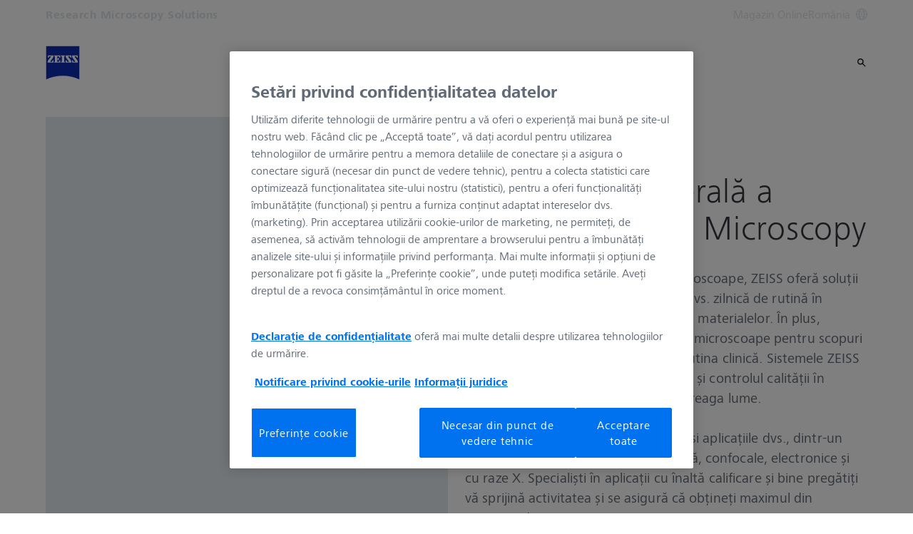

--- FILE ---
content_type: text/html; charset=UTF-8
request_url: https://www.zeiss.ro/microscopy/prezentarea-general-a-produselor.html
body_size: 24505
content:
<!DOCTYPE HTML>
<html lang="ro-RO" dir="ltr">
    <head>
    <meta charset="UTF-8"/>
    <meta http-equiv="X-UA-Compatible" content="IE=edge"/>
    <meta name="viewport" content="width=device-width, initial-scale=1.0"/>
    <title>Prezentarea generală a produselor</title>
    
    <meta name="robots" content="index, follow"/>
    
    <meta name="template" content="all_product-category-overview_002"/>
    <meta name="page_context_language" content="ro"/>
    <meta name="page_context_country" content="RO"/>
    <meta name="page_context_locale" content="ro_ro"/>
    <meta name="page_context_sbu" content="RMS"/>
    
    
    
        <script defer="defer" type="text/javascript" src="/.rum/@adobe/helix-rum-js@%5E2/dist/rum-standalone.js"></script>
<link rel="alternate" href="https://www.zeiss.com.au/microscopy/product-overview.html" hreflang="en-au"/>
    
        <link rel="alternate" href="https://www.zeiss.at/mikroskopie/produktueberblick.html" hreflang="de-at"/>
    
        <link rel="alternate" href="https://www.zeiss.be/microscopy/productoverzicht.html" hreflang="nl-be"/>
    
        <link rel="alternate" href="https://www.zeiss.com.br/microscopy/visao-geral-do-produto.html" hreflang="pt-br"/>
    
        <link rel="alternate" href="https://www.zeiss.ca/microscopy/product-overview.html" hreflang="en-ca"/>
    
        <link rel="alternate" href="https://www.zeiss.de/mikroskopie/produktueberblick.html" hreflang="de-de"/>
    
        <link rel="alternate" href="https://www.zeiss.co.in/microscopy/product-overview.html" hreflang="en-in"/>
    
        <link rel="alternate" href="https://www.zeiss.co.jp/microscopy/product-overview.html" hreflang="ja-jp"/>
    
        <link rel="alternate" href="https://www.zeiss.nl/microscopy/productoverzicht.html" hreflang="nl-nl"/>
    
        <link rel="alternate" href="https://www.zeiss.ro/microscopy/prezentarea-general-a-produselor.html" hreflang="ro-ro"/>
    
        <link rel="alternate" href="https://www.zeiss.com.sg/microscopy/product-overview.html" hreflang="en-sg"/>
    
        <link rel="alternate" href="https://www.zeiss.co.za/microscopy/product-overview.html" hreflang="en-za"/>
    
        <link rel="alternate" href="https://www.zeiss.ch/mikroskopie/produktueberblick.html" hreflang="de-ch"/>
    
        <link rel="alternate" href="https://www.zeiss.co.th/microscopy/product-overview.html" hreflang="th-th"/>
    
        <link rel="alternate" href="https://www.zeiss.co.uk/microscopy/product-overview.html" hreflang="en-gb"/>
    
        <link rel="alternate" href="https://www.zeiss.com.vn/microscopy/tong-quan-ve-san-pham.html" hreflang="vi-vn"/>
    
    
        <link rel="alternate" href="https://www.zeiss.com.br/microscopy/visao-geral-do-produto.html" hreflang="pt"/>
    
        <link rel="alternate" href="https://www.zeiss.co.jp/microscopy/product-overview.html" hreflang="ja"/>
    
        <link rel="alternate" href="https://www.zeiss.nl/microscopy/productoverzicht.html" hreflang="nl"/>
    
        <link rel="alternate" href="https://www.zeiss.ro/microscopy/prezentarea-general-a-produselor.html" hreflang="ro"/>
    
        <link rel="alternate" href="https://www.zeiss.co.th/microscopy/product-overview.html" hreflang="th"/>
    
        <link rel="alternate" href="https://www.zeiss.com.vn/microscopy/tong-quan-ve-san-pham.html" hreflang="vi"/>
    
    
    


    
    

  <link rel="preload" href="/bin/core/services/userdataprovider/datalayer.json/content/rms/romania/wbc/ro_ro/product-overview" as="fetch"/>
  <link rel="preload" href="/bin/core/cached/services/crisis/content.json?context=/content/rms/romania/wbc/ro_ro/product-overview" as="fetch"/>

  <link rel="preload" href="/etc.clientlibs/zeiss-aem-app/jupiter/clientlibs/jupiter-components.all.lc-1b0e8bc43e5ff435d627cbb07a615e60-lc.js" as="script"/>


  <link rel="preload" href="/etc.clientlibs/zeiss-aem-app/jupiter/clientlibs/jupiter-components.app/resources/assets/fonts/ZEISSFrutigerNextUI-Reg.woff2" as="font" type="font/woff2" crossorigin="anonymous"/>
  <link rel="preload" href="/etc.clientlibs/zeiss-aem-app/jupiter/clientlibs/jupiter-components.app/resources/assets/fonts/ZEISSFrutigerNextUI-Bold.woff2" as="font" type="font/woff2" crossorigin="anonymous"/>
  <link rel="preload" href="/etc.clientlibs/zeiss-aem-app/jupiter/clientlibs/jupiter-components.app/resources/assets/fonts/ZEISSFrutigerNextUI-Light.woff2" as="font" type="font/woff2" crossorigin="anonymous"/>
  <link rel="preload" href="/etc.clientlibs/zeiss-aem-app/jupiter/clientlibs/jupiter-components.app/resources/assets/fonts/ZEISSFrutigerNextUI-Medium.woff2" as="font" type="font/woff2" crossorigin="anonymous"/>
  <link rel="preload" href="/etc.clientlibs/zeiss-aem-app/jupiter/clientlibs/jupiter-components.app/resources/assets/fonts/ZEISSFrutigerNextUI-Heavy.woff2" as="font" type="font/woff2" crossorigin="anonymous"/>
  <link rel="preload" href="/etc.clientlibs/zeiss-aem-app/jupiter/clientlibs/jupiter-components.app/resources/assets/fonts/ZEISSIcons.woff" as="font" type="font/woff" crossorigin="anonymous"/>



    
    <script>
  dataLayer = [ {
  "pageArea" : "web",
  "pageCountry" : "RO",
  "pageEnvironment" : "prod_publish",
  "pageIdentifier" : "main",
  "pageLanguage" : "ro",
  "pageLocation" : "ALL_Product-Category-Overview_002",
  "pageName" : "product-overview",
  "pagePool" : "mic",
  "pageTags" : "",
  "productName" : "",
  "queryParamSessionStorageMapping" : [ {
    "sessionStorageKey" : "FORM_INIT_DATA_utmcontent",
    "queryParamName" : "utm_content"
  }, {
    "sessionStorageKey" : "FORM_INIT_DATA_utmsource",
    "queryParamName" : "utm_source"
  }, {
    "sessionStorageKey" : "FORM_INIT_DATA_utmmedium",
    "queryParamName" : "utm_medium"
  }, {
    "sessionStorageKey" : "FORM_INIT_DATA_utmcampaign",
    "queryParamName" : "utm_campaign"
  } ]
} ];
</script>
 
    
<script>

  const configureDatalayerGTM = () => {

    if ( typeof userdata != 'undefined' && userdata.accountid  ) {
      dataLayer[0].userLoginState = 'true';
      dataLayer[0].userId = userdata.accountid;
      if ( userdata.zeissid
      && userdata.zeissid.organization
      && userdata.zeissid.organization.zeisscustomerno ) {
        dataLayer[0].zeissid = dataLayer[0].zeissid || {};
        dataLayer[0].zeissid.organisation = dataLayer[0].zeissid.organisation || {};
        dataLayer[0].zeissid.organisation.zeisscustomerno = userdata.zeissid.organization.zeisscustomerno;
      }
      if ( userdata.mkto_med_myzeiss ) {
        dataLayer[0].mkto_med_myzeiss = dataLayer[0].mkto_med_myzeiss || {};
        if ( userdata.mkto_med_myzeiss.myZEISSInterest ) {
            dataLayer[0].mkto_med_myzeiss.myZEISSInterest = userdata.mkto_med_myzeiss.myZEISSInterest;
        }
        if ( userdata.mkto_med_myzeiss.myZEISSProfession ) {
            dataLayer[0].mkto_med_myzeiss.myZEISSProfession = userdata.mkto_med_myzeiss.myZEISSProfession;
        }
        if ( userdata.mkto_med_myzeiss.myZEISSRole ) {
            dataLayer[0].mkto_med_myzeiss.myZEISSRole = userdata.mkto_med_myzeiss.myZEISSRole;
        }
      }
    }
    else {
      dataLayer[0].userLoginState = 'false';
    }

    if (typeof userdata != 'undefined') {
      dataLayer[0].country = userdata.country;
      dataLayer[0].language = userdata.language;
    }
  };

  const loadGTM = () => {
    const delay = 0;

    setTimeout(() => {
      console.info(`adding GTM after delay of 0ms.`);

      configureDatalayerGTM();

      const w = window, d = document, s = "script", l = "dataLayer", i = "GTM-W9NQJ8BC";

      w[l] = w[l] || [];
      w[l].push({ "gtm.start": new Date().getTime(), event: "gtm.js" });
      var f = d.getElementsByTagName(s)[0],
        j = d.createElement(s),
        dl = l != "dataLayer" ? "&l=" + l : "";
      j.async = true;
      j.src = "https://www.googletagmanager.com/gtm.js?id=" + i + dl;

      f.parentNode.insertBefore(j, f)
    }, delay);
  };
</script>



 
    
  <script>
    const ENDPOINT_USERDATA = "\/bin\/core\/services\/userdataprovider\/datalayer.json\/content\/rms\/romania\/wbc\/ro_ro\/product\u002Doverview";
    const ENDPOINT_CRISIS_CONFIG = "\/bin\/core\/cached\/services\/crisis\/content.json?context=\/content\/rms\/romania\/wbc\/ro_ro\/product\u002Doverview";

    const URL_JUPITER_JS_LIBS = ["\/etc.clientlibs\/zeiss\u002Daem\u002Dapp\/jupiter\/clientlibs\/jupiter\u002Dcomponents.all.lc\u002D1b0e8bc43e5ff435d627cbb07a615e60\u002Dlc.js"];

    const fetchDataFromEndpoint = async (url) => {
      try {
        <!--/* necessary to exactly match preload request in <link> elements */-->
        const options = {
          credentials: 'include',
          mode: 'no-cors'
        }

        const response = await fetch(url, options);

        if (!response.ok) throw `non-success status code ${response.status} received.`;

        return response.json();
      }
      catch (e) {
        console.error(`fetching url ${url} failed: ${e}`)
      }
    }

    const loadCrisisConfig = async () => {
      return fetchDataFromEndpoint(ENDPOINT_CRISIS_CONFIG);
    }
    const loadUserdata = async () => {
      return fetchDataFromEndpoint(ENDPOINT_USERDATA);
    }

    const executeJS = async ( url, async=false ) => {
      const SCRIPT_TAG_NAME = 'script'
      const ref_node = document.getElementsByTagName(SCRIPT_TAG_NAME)[0];

      let script_node = document.createElement(SCRIPT_TAG_NAME);

      script_node.async= async;
      script_node.src = url;

      ref_node.parentNode.insertBefore(script_node, ref_node);
    }

    const loadInitialJupiterJS = async () => {
      URL_JUPITER_JS_LIBS.forEach( async (js_url)  => { executeJS(js_url, false); } )
    }

    const bootstrapJS = async () => {
      const data = await Promise.all([loadUserdata(), loadCrisisConfig()]);

      window.userdata = data[0];
      window.crisisConfig = data[1];
    }

    bootstrapJS().then(() => {
      loadInitialJupiterJS();
      loadGTM();
    });
  </script>

 

    
    <script type="application/ld+json">
        {"@context":"https://schema.org","@type":"BreadcrumbList","itemListElement":[{"@type":"ListItem","position":1,"name":"Home","item":"https://www.zeiss.ro/microscopy/home.html"}]}
    </script>

    
    

    <script type="application/ld+json">{"@context":"https://schema.org","@type":"Organization","url":"https://www.zeiss.com","logo":"https://www.zeiss.ro/etc.clientlibs/zeiss-aem-app/jupiter/clientlibs/jupiter-components.app/resources/assets/icons/symbols/zeiss-logo.svg"}</script>
    <meta property="og:url" content="https://www.zeiss.ro/microscopy/prezentarea-general-a-produselor.html"/>
<meta property="og:type" content="website"/>
<meta property="og:title" content="Prezentarea generală a produselor"/>
<meta property="og:locale" content="ro_RO"/>
<meta property="og:image" content="https://www.zeiss.ro/content/dam/rms/reference-master/home/products_wallpaper_1x1.jpg"/>



    
    

    
  <link rel="apple-touch-icon" sizes="180x180" href="/etc.clientlibs/zeiss-aem-app/jupiter/clientlibs/jupiter-components.app/resources/assets/favicons/apple-touch-icon.png"/>
  <link rel="icon" type="image/png" sizes="32x32" href="/etc.clientlibs/zeiss-aem-app/jupiter/clientlibs/jupiter-components.app/resources/assets/favicons/favicon-32x32.png"/>
  <link rel="icon" type="image/png" sizes="16x16" href="/etc.clientlibs/zeiss-aem-app/jupiter/clientlibs/jupiter-components.app/resources/assets/favicons/favicon-16x16.png"/>
  <link rel="manifest" href="/etc.clientlibs/zeiss-aem-app/jupiter/clientlibs/jupiter-components.app/resources/assets/favicons/site.webmanifest"/>
  <link rel="mask-icon" href="/etc.clientlibs/zeiss-aem-app/jupiter/clientlibs/jupiter-components.app/resources/assets/favicons/safari-pinned-tab.svg" color="#0f2db3"/>
  <meta name="msapplication-TileColor" content="#ffffff"/>
  <meta name="msapplication-square150x150logo" content="/etc.clientlibs/zeiss-aem-app/jupiter/clientlibs/jupiter-components.app/resources/assets/favicons/mstile-150x150.png"/>
  <meta name="theme-color" content="#ffffff"/>

    <link rel="canonical" href="https://www.zeiss.ro/microscopy/prezentarea-general-a-produselor.html"/>
    

  
<link href="/etc.clientlibs/zeiss-aem-app/jupiter/clientlibs/jupiter-components.all.lc-c8adc627c7b81c633b2a059873d41ef5-lc.css" rel="stylesheet" type="text/css">

  







    <script src="https://www.zeiss.ro/microscopy/prezentarea-general-a-produselor/_jcr_content/root/container_2131395961/contactandservice/reference.reference-redirect.reference-redirect-page.component-script-code.suffix.js/content/rms/romania/wbc/ro_ro/referenced-content/contact-form-microscopy/_jcr_content/root/container/contactandservice_co/contact_tile1/content/form/jsCode.js"></script>




    <link media="print" rel="stylesheet" href="/etc.clientlibs/zeiss-aem-app/jupiter/clientlibs/jupiter-components.print.lc-73db7cd60bc53c7dbc630f239b325af1-lc.css" type="text/css">



    
    
    

    

    
    
    

</head>
    <body class="page basicpage no-js
                 ">
        <script>document.body.classList.remove('no-js');</script>
        
        
        
            <noscript>
  <iframe src="https://www.googletagmanager.com/ns.html?id=GTM-W9NQJ8BC" height="0" width="0" style="display:none;visibility:hidden"></iframe>
</noscript>

            
<header class="main-header header exclude-site-search
               
               
                header--no-campaign" data-module="Header">
    <a href="#content" class="header__skip-link" data-js-select="Header_skip-link" data-track-auto="true" data-track-event="{&#34;name&#34;:&#34;Navigation&#34;,&#34;type&#34;:&#34;&#34;,&#34;action&#34;:&#34;Click&#34;,&#34;value&#34;:&#34;Skip Navigation&#34;,&#34;detail&#34;:&#34;&#34;,&#34;moduleSection&#34;:&#34;Header&#34;,&#34;moduleType&#34;:&#34;Navigation&#34;}">
        <p class="header__skip-link__text">Salt la conținutul principal</p>
    </a>
    
    

    
    

    <div class="header__meta grid__container grid__container--full-bleed" data-js-select="Header_meta">
        <div class="grid__structure">
            <div class="grid__column grid__column--100 ">
                <div class="grid__background-column"></div>
                <div class="header__flex__container ">
                    <div class="header__flex__structure">
                        
                        <div class="header__website-area-name visible-from-m">
                            Research Microscopy Solutions
                            
                        </div>

                        
                        <ul class="header__first-level-links-list header__utility-links">

    
    
        <li class="header__first-level-links-list-item">
    <a aria-label="Magazin Online" class="header__first-level-link    " data-track-auto="true" data-track-event="{&#34;name&#34;:&#34;CTA&#34;,&#34;type&#34;:&#34;Outbound&#34;,&#34;action&#34;:&#34;Click&#34;,&#34;value&#34;:&#34;Magazin Online&#34;,&#34;detail&#34;:&#34;https://www.micro-shop.zeiss.com/ro/ro/&#34;,&#34;moduleSection&#34;:&#34;Header&#34;,&#34;moduleType&#34;:&#34;Secondary Utility Links&#34;}" href="https://www.micro-shop.zeiss.com/ro/ro/" target="_blank" title="Magazin Online">
        
        Magazin Online
    </a>
</li>
    
    <li class="header__first-level-links-list-item">
        
        <a data-tracking-id="Country Switch" class="header__first-level-link header__first-level-link__country-switch" data-js-select="Header__country-switch-jumpmark" title="Comutator țară" aria-label="Treceți la comutatorul de țară din subsolul paginii." data-track-auto="true" data-track-event="{&#34;name&#34;:&#34;Functional&#34;,&#34;type&#34;:&#34;&#34;,&#34;action&#34;:&#34;Open&#34;,&#34;value&#34;:&#34;Open Country Switch&#34;,&#34;detail&#34;:&#34;&#34;,&#34;moduleSection&#34;:&#34;Header&#34;,&#34;moduleType&#34;:&#34;Country Switch&#34;}" href="#countrySwitch">
          România
          <span class="header__first-level-link__country-switch__icon">
            
  <span class="icon icon-inline-beyond/16px/Language">
    <span class="svg-scale-wrapper" style="padding-bottom: 100%;">
      <svg width="16" height="16" viewBox="0 0 16 16" fill="none" xmlns="http://www.w3.org/2000/svg">
<g clip-path="url(#clip0_870_5604)">
<path fill-rule="evenodd" clip-rule="evenodd" d="M8.72982 15.9672C12.8061 15.5985 16 12.1723 16 8.00001C16 3.84374 12.8305 0.427758 8.77663 0.0372306C8.5 0 8.30374 8.90015e-06 8.00017 1.8468e-07C7.7148 -8.00797e-06 7.5 0.000109799 7.27018 0.0328572C3.19394 0.401492 0 3.82776 0 8.00001C0 12.1563 3.16951 15.5723 7.22337 15.9628C7.5 16 7.5 16 7.99985 16C8.5 16 8.5 16 8.72982 15.9672ZM12.9919 12.9073C12.1167 13.7975 11.0051 14.4547 9.75895 14.7772C10.3975 13.9683 10.9811 13.0794 11.4441 12.1399C11.9938 12.3512 12.5134 12.6095 12.9919 12.9073ZM13.6464 12.1382C13.0924 11.7813 12.4887 11.4736 11.849 11.2244C12.1941 10.3428 12.422 9.42725 12.4834 8.50001H14.9824C14.8867 9.85574 14.405 11.1049 13.6464 12.1382ZM14.9824 7.50001C14.8877 6.15861 14.4151 4.92156 13.6704 3.8947C13.1346 4.27488 12.5689 4.58098 11.9694 4.81981C12.2603 5.66523 12.4402 6.55863 12.4875 7.50001H14.9824ZM11.486 7.50001C11.4397 6.67451 11.2792 5.88627 11.0199 5.13512C10.0933 5.38552 9.09064 5.50015 8.00009 5.50015C7.00216 5.50015 6.02362 5.35689 5.10043 5.09455C4.78739 5.88324 4.58075 6.69212 4.51922 7.50001H11.486ZM11.4808 8.50001H4.51397C4.56029 9.32553 4.72078 10.1138 4.98008 10.8649C5.90674 10.6145 6.90944 10.4999 8.00003 10.4999C8.99792 10.4999 9.97643 10.6431 10.8996 10.9054C11.2126 10.1168 11.4192 9.30789 11.4808 8.50001ZM3.51664 7.50001C3.57797 6.57277 3.80588 5.65719 4.15099 4.7756C3.51134 4.52635 2.9076 4.21865 2.3536 3.86181C1.59503 4.8951 1.11326 6.14426 1.01758 7.50001H3.51664ZM1.01758 8.50001C1.11225 9.84144 1.58489 11.0785 2.32964 12.1054C2.8654 11.7252 3.43111 11.4191 4.03057 11.1803C3.7397 10.3348 3.55976 9.44142 3.5125 8.50001H1.01758ZM13.0245 3.12618C12.5768 3.43628 12.103 3.69009 11.5977 3.89138C11.1677 2.9526 10.5995 2.07833 9.92693 1.26858C11.1204 1.6096 12.1836 2.25945 13.0245 3.12618ZM10.6388 4.20138C10.0904 3.04101 9.30215 1.97683 8.33836 1.00805C8.22625 1.00271 8.11344 1.00001 8 1.00001C7.91073 1.00001 7.82185 1.00168 7.7334 1.005C6.87855 1.95188 6.09792 3.03073 5.51793 4.1724C6.31001 4.3843 7.14669 4.50015 8.00009 4.50015C8.96612 4.50015 9.83991 4.40453 10.6388 4.20138ZM8.26661 14.995C9.12146 14.0481 9.90209 12.9693 10.4821 11.8276C9.69003 11.6157 8.85339 11.4999 8.00003 11.4999C7.03396 11.4999 6.16013 11.5955 5.36121 11.7987C5.90959 12.959 6.69786 14.0232 7.66164 14.992C7.77375 14.9973 7.88656 15 8 15C8.08927 15 8.17815 14.9983 8.26661 14.995ZM6.24105 1.22285C4.99487 1.54537 3.88338 2.20252 3.00817 3.0927C3.48663 3.39044 4.00621 3.64882 4.55594 3.86005C5.01892 2.92062 5.60246 2.03169 6.24105 1.22285ZM4.40233 12.1087C3.89698 12.31 3.42323 12.5638 2.97553 12.8739C3.81642 13.7406 4.87959 14.3904 6.07307 14.7314C5.40055 13.9217 4.83232 13.0475 4.40233 12.1087Z" fill="#FF00CD"/>
</g>
<defs>
<clipPath id="clip0_870_5604">
<rect width="16" height="16" fill="white"/>
</clipPath>
</defs>
</svg>

    </span>
   </span>

          </span>
        </a>
    </li>


    
</ul>

                    </div>
                </div>
            </div>
        </div>
    </div>

    <div class="grid__container">
        <div class="grid__structure">
            <div class="header__navigation-area">
                <span id="external-link-description" class="visually-hidden">
                    Se deschide în altă filă
                </span>
                
                <a href="https://www.zeiss.ro/microscopy/home.html" aria-label="Pagina principală a Research Microscopy Solutions" data-track-auto="true" data-track-event="{&#34;name&#34;:&#34;Navigation&#34;,&#34;type&#34;:&#34;Logo&#34;,&#34;action&#34;:&#34;Click&#34;,&#34;value&#34;:&#34;Logo&#34;,&#34;detail&#34;:&#34;https://www.zeiss.ro/microscopy/home.html&#34;,&#34;moduleSection&#34;:&#34;Header&#34;,&#34;moduleType&#34;:&#34;Navigation&#34;}" data-js-select="Header_Logo" class="header__logo">
                    
  <span class="icon icon-symbols-zeiss-logo icon--symbol">
    <span class="svg-scale-wrapper" style="padding-bottom: 100%;">
      <svg focusable="false" xmlns:xlink="http://www.w3.org/1999/xlink">
        <use xlink:href="/etc.clientlibs/zeiss-aem-app/jupiter/clientlibs/jupiter-components.app/resources/assets/icons/symbols-sprite-generated/symbols-sprite.svg#svgsymbol-zeiss-logo"/>
      </svg>
    </span>
  </span>

                </a>

                
                <a href="#" aria-label="Faceți clic aici pentru a reveni la stratul de navigare anterior" title="Faceți clic aici pentru a reveni la stratul de navigare anterior" data-js-select="Header_Back-link" class="plain-link header__backlink">
                    
  <span class="icon icon-symbols-chevron-left icon--symbol">
    <span class="svg-scale-wrapper" style="padding-bottom: 100%;">
      <svg focusable="false" xmlns:xlink="http://www.w3.org/1999/xlink">
        <use xlink:href="/etc.clientlibs/zeiss-aem-app/jupiter/clientlibs/jupiter-components.app/resources/assets/icons/symbols-sprite-generated/symbols-sprite.svg#svgsymbol-chevron-left"/>
      </svg>
    </span>
  </span>

                    înapoi
                </a>

                <!--googleoff: all-->
                <div class="header__website-area-name hide-from-m">Research Microscopy Solutions</div>
                <!--googleon: all-->

                <div class="header__navigation visible-from-l" data-js-select="Header_navigation" data-tracking-id="Navigation">
                    

                    <div class="header__first-level-container header__first-level-container--main-navigation" data-js-select="Header_first-level">
                        
                        <nav aria-label="Navigare principală"><ul class="header__first-level-links-list">
</ul>
</nav>
                        
                        <nav class="header__my-zeiss-area" data-js-select="Header_my-zeiss-area" aria-label="Navigare suplimentară">
                            <ul class="header__first-level-links-list" data-tracking-id="Primary utility links">
    
    

    
    

    
    
    

</ul>
                        </nav>
                    </div>

                    <!--googleoff: all-->
                    
                    <nav class="header__first-level-container header__my-zeiss-area--mobile hide-from-l" data-js-select="Header_my-zeiss-area--mobile" aria-label="Navigare suplimentară">
                        <ul class="header__first-level-links-list">
                            
    
    

    
    

    
    
    


                            
                        </ul>
                    </nav>
                    
                    <div class="header__first-level-container header__utility-links-in-navigation hide-from-m" data-js-select="Header_utility-links-mobile">
                        <ul class="header__first-level-links-list">
                            
                                <li class="header__first-level-links-list-item">
    <a class="header__first-level-link     " data-track-auto="true" data-track-event="{&#34;name&#34;:&#34;Navigation&#34;,&#34;type&#34;:null,&#34;action&#34;:&#34;CTA&#34;,&#34;value&#34;:&#34;Magazin Online&#34;,&#34;detail&#34;:&#34;&#34;,&#34;moduleSection&#34;:&#34;Header&#34;,&#34;moduleType&#34;:&#34;Secondary Utility Links&#34;}" href="https://www.micro-shop.zeiss.com/ro/ro/" title="Magazin Online" aria-label="Magazin Online">
        
        <span class="header__first-level-link__label">Magazin Online</span>
        
        
    </a>
</li>
                            
                        </ul>
                    </div>
                    <!--googleon: all-->

                    
                    <div class="header__first-level-container header__related-websites hide-from-l" data-js-select="Header_related-websites">
                        <ul class="related-websites">
                            <li class="header__first-level-links-list-item">
                                <h3 class="related-websites__headline hl-s">Site-uri web ZEISS asociate</h3>
                            </li>
                            
                                <li class="header__first-level-links-list-item">
    <a class="header__first-level-link     " data-track-auto="true" data-track-event="{&#34;name&#34;:&#34;Navigation&#34;,&#34;type&#34;:&#34;Header&#34;,&#34;action&#34;:&#34;Click&#34;,&#34;value&#34;:&#34;Related ZEISS Websites - Grupul ZEISS&#34;,&#34;detail&#34;:&#34;https://www.zeiss.ro&#34;,&#34;moduleSection&#34;:null,&#34;moduleType&#34;:null}" href="https://www.zeiss.ro" title="Grupul ZEISS" aria-label="Grupul ZEISS">
        
        <span class="header__first-level-link__label">Grupul ZEISS</span>
        
        
    </a>
</li>
                            
                        </ul>
                    </div>
                </div>

                
                <div class="header__first-level-links-list header__first-level-links-list--action-area">
                    <div class="header__first-level-links-list-item-group">
                        
                        <div class="header__first-level-links-list-item">
    <a class="header__first-level-link header__action-area__search header__first-level-link--icon header__first-level-link--no-label  " data-track-auto="true" data-track-event="{&#34;name&#34;:&#34;Navigation&#34;,&#34;type&#34;:&#34;Header&#34;,&#34;action&#34;:&#34;NavigationClick&#34;,&#34;value&#34;:&#34;Search&#34;,&#34;detail&#34;:&#34;&#34;,&#34;moduleSection&#34;:null,&#34;moduleType&#34;:null}" href="#search" title="Căutare pe site" aria-label="Căutare pe site">
        
  <span class="icon icon-symbols-search icon--symbol">
    <span class="svg-scale-wrapper" style="padding-bottom: 100%;">
      <svg focusable="false" xmlns:xlink="http://www.w3.org/1999/xlink">
        <use xlink:href="/etc.clientlibs/zeiss-aem-app/jupiter/clientlibs/jupiter-components.app/resources/assets/icons/symbols-sprite-generated/symbols-sprite.svg#svgsymbol-search"/>
      </svg>
    </span>
  </span>

        <span class="header__first-level-link__label"></span>
        
        
    </a>

</div>
                        
                        <div class="header__first-level-links-list-item header__first-level-links-list-item--mobile-menu"><button aria-label="Deschidere/închidere meniu" type="button" class="main-menu-toggle" data-track-auto="false" data-track-event="{&#34;name&#34;:&#34;Navigation&#34;,&#34;type&#34;:&#34;&#34;,&#34;action&#34;:&#34;Open&#34;,&#34;value&#34;:&#34;Open Mega Menu&#34;,&#34;detail&#34;:&#34;&#34;,&#34;moduleSection&#34;:&#34;Header&#34;,&#34;moduleType&#34;:&#34;Navigation&#34;}" href="#" title="Deschidere/închidere meniu">
  <span class="main-menu-toggle__icon icon">
    <span class="svg-scale-wrapper">
      <svg focusable="false" xmlns="http://www.w3.org/2000/svg" viewBox="0 0 24 24">
        <polygon class="top-line" fill="#000000" fill-rule="nonzero" points="3 6 3 8 21 8 21 6"></polygon>
        <polygon class="center-line__1" fill="#000000" fill-rule="nonzero" points="3 13 21 13 21 11 3 11"></polygon>
        <polygon class="center-line__2" fill="#000000" fill-rule="nonzero" points="3 13 21 13 21 11 3 11"></polygon>
        <polygon class="bottom-line" fill="#000000" fill-rule="nonzero" points="3 18 21 18 21 16 3 16"></polygon>
      </svg>
    </span>
  </span>
</button>
</div>
                    </div>
                    
                    
                </div>

                
                <div class="header__megamenu" data-module="HeaderMegamenu">
    <div class="header__megamenu__backdrop" data-js-select="HeaderMegamenu_backdrop"></div>

    <div class="header__megamenu__menu-container" data-js-select="HeaderMegamenu_menu-container">
        
        <div class="grid__container header__megamenu__close-button-container">
            <div class="grid__structure">
                <div class="grid__column grid__column--100">
                    <a aria-label="Închideți meniul mega folosind acest link" class="plain-link header__megamenu__close-button" data-js-select="HeaderMegamenu_additional_close" href="#">
  <span class="icon icon-symbols-close icon--symbol">
    <span class="svg-scale-wrapper" style="padding-bottom: 100%;">
      <svg focusable="false" xmlns:xlink="http://www.w3.org/1999/xlink">
        <use xlink:href="/etc.clientlibs/zeiss-aem-app/jupiter/clientlibs/jupiter-components.app/resources/assets/icons/symbols-sprite-generated/symbols-sprite.svg#svgsymbol-close"/>
      </svg>
    </span>
  </span>
</a>
                </div>
            </div>
        </div>

        
        

        
        


    </div>
</div>

            </div>
        </div>

        

    </div>

    
    <div class="headerSearch">
  
  
  <div class="search search--recommended" data-module="SearchFusion">
    <section class="grid__container grid__container--full-bleed search__container" data-js-select="Search_container" data-search-context="/content/rms/romania/wbc/ro_ro/product-overview" data-auto-suggest-url="/bin/core/cached/services/fusion/autosuggest" data-auto-suggest-limit="10" data-auto-suggest-limit-no-query="5">
      <div class="grid__structure">
        <div class="grid__column grid__column--100 ">
          <div class="search__background-column"></div>
          
          <div class="grid__container ">
            <div class="grid__structure">
              <div class="grid__column grid__column--100" data-tracking-id="Search">
                <div class="search__input-container" data-js-select="Search_fade-in">
                  <form action="https://www.zeiss.ro/microscopy/z/search.html" method="get">
                    <input type="hidden" name="_charset_" value="UTF-8"/>
                    <input class="search__input" data-js-select="Search_input" type="text" autocomplete="off" name="q" placeholder="Ce vă putem ajuta să găsiți astăzi?"/>
                    <input type="hidden" name="context" value="/content/rms/romania/wbc/ro_ro/product-overview"/>
                    <button class="search__submit" type="submit" data-js-select="Search_submit_button">
                      
  <span class="icon icon-symbols-search icon--symbol">
    <span class="svg-scale-wrapper" style="padding-bottom: 100%;">
      <svg focusable="false" xmlns:xlink="http://www.w3.org/1999/xlink">
        <use xlink:href="/etc.clientlibs/zeiss-aem-app/jupiter/clientlibs/jupiter-components.app/resources/assets/icons/symbols-sprite-generated/symbols-sprite.svg#svgsymbol-search"/>
      </svg>
    </span>
  </span>

                    </button>
                  </form>
                </div>
                <div class="search__searches">
                  <div class="search__head" data-js-select="Search_fade-in">
                    <div class="search__title-recommended">
                      căutări recomandate
                    </div>
                    <div class="search__title-popular">
                      căutări populare
                    </div>
                  </div>
                  <script data-js-select="Search_template" type="text/template">
                    <li class="search__list-entry" data-js-select="Search_fade-in">
                      <a href="https://www.zeiss.ro/microscopy/z/search.html?q=[href_term]" aria-label="[aria_label]" class="plain-link search__link-entry">
                        [label]
                      </a>
                    </li>
                  </script>
                  <ul class="search__list" data-js-select="Search_results">
                  </ul>
                </div>
              </div>
            </div>
          </div>
          
        </div>
      </div>
    </section>
  </div>


</div>

</header>



<main id="content">
    
    
    
    

    
    <div class="root responsivegrid">


<div class="aem-Grid aem-Grid--12 aem-Grid--default--12 ">
    
    <div class="container responsivegrid aem-GridColumn aem-GridColumn--default--12">

    
    
    
    

    
    

    
    <div id="container-f8a6ebd062" class="cmp-container">
        
        <div class="metadata container panelcontainer">




</div>

        
    </div>

</div>
<div class="container responsivegrid aem-GridColumn aem-GridColumn--default--12">

    
    
    
    

    
    

    
    <div id="container-1670842228" class="cmp-container">
        
        <div class="stage-50-50 grid__container">
  
  

  
  

<div class="grid__structure grid__structure--50-50" id="stageFiftyFifty-1479840813" data-target-id="stageFiftyFifty-1479840813" data-tracking-id="stageFiftyFifty-37422545">
  <div class="grid__column">
    <div class="stage-50-50__image"><figure data-module="LazyImage" class="lazy-image lazy-image--ratio-1_1 lazy-image--position-top">
  <div class="lazy-image__image-container" data-js-select="LazyImage_image-container">
    <noscript>
      <img class="lazy-image__image" alt="Produsele ZEISS Microscopy" title="Produsele ZEISS Microscopy" src="https://www.zeiss.ro/content/dam/rms/reference-master/home/products_wallpaper_1x1.jpg/_jcr_content/renditions/original.image_file.1536.1536.0,381,1536,1917.file/products_wallpaper_1x1.jpg"/>
    </noscript>
    <img class="lazy-image__image lazy-image__target-image " data-js-select="LazyImage_image" src="[data-uri]" alt="Produsele ZEISS Microscopy" data-src="{&#34;xsmall&#34;:&#34;https://www.zeiss.ro/content/dam/rms/reference-master/home/products_wallpaper_1x1.jpg/_jcr_content/renditions/original.image_file.100.100.0,381,1536,1917.file/products_wallpaper_1x1.jpg&#34;,&#34;small&#34;:&#34;https://www.zeiss.ro/content/dam/rms/reference-master/home/products_wallpaper_1x1.jpg/_jcr_content/renditions/original.image_file.360.360.0,381,1536,1917.file/products_wallpaper_1x1.jpg&#34;,&#34;medium&#34;:&#34;https://www.zeiss.ro/content/dam/rms/reference-master/home/products_wallpaper_1x1.jpg/_jcr_content/renditions/original.image_file.768.768.0,381,1536,1917.file/products_wallpaper_1x1.jpg&#34;,&#34;large&#34;:&#34;https://www.zeiss.ro/content/dam/rms/reference-master/home/products_wallpaper_1x1.jpg/_jcr_content/renditions/original.image_file.1024.1024.0,381,1536,1917.file/products_wallpaper_1x1.jpg&#34;,&#34;xlarge&#34;:&#34;https://www.zeiss.ro/content/dam/rms/reference-master/home/products_wallpaper_1x1.jpg/_jcr_content/renditions/original.image_file.1280.1280.0,381,1536,1917.file/products_wallpaper_1x1.jpg&#34;,&#34;xxlarge&#34;:&#34;https://www.zeiss.ro/content/dam/rms/reference-master/home/products_wallpaper_1x1.jpg/_jcr_content/renditions/original.image_file.1440.1440.0,381,1536,1917.file/products_wallpaper_1x1.jpg&#34;,&#34;max&#34;:&#34;https://www.zeiss.ro/content/dam/rms/reference-master/home/products_wallpaper_1x1.jpg/_jcr_content/renditions/original.image_file.1536.1536.0,381,1536,1917.file/products_wallpaper_1x1.jpg&#34;}" title="Produsele ZEISS Microscopy"/>
    
    
  </div>
  <div class="lazy-image__active-image-indicator"></div>
  



    

</figure>
</div>
  </div>
  <div class="grid__column">
    
    <div class="headline hl-xxl spacing--m">
  <div class="headline__inner" data-target-id="headline-174804056">
    
    <span class="headline__eyebrow text--eyebrow">ZEISS Microscopy</span>
    
    <h1>
      <span class="headline__main" data-js-select="Headline_main">
        <span>
          Produse
        </span>
        
      </span>
      
    </h1>
    
    <span class="headline__sub hl--sub">Prezentare generală a sistemelor ZEISS Microscopy</span>
  </div>



    

</div>


    
    <div class="text text--body-l">
    <p>În calitate de producător lider de microscoape, ZEISS oferă soluții și servicii inspiratoare pentru munca dvs. zilnică de rutină în domeniul științelor vieții și al cercetării materialelor. În plus, portofoliul nostru de produse include microscoape pentru scopuri multiple de discuție în educație și în rutina clinică. Sistemele ZEISS fiabile sunt utilizate pentru asigurarea și controlul calității în industriile de înaltă tehnologie din întreaga lume.</p>
<p>Alegeți soluția ideală pentru sarcinile și aplicațiile dvs., dintr-un spectru larg de microscoape cu lumină, confocale, electronice și cu raze X. Specialiști în aplicații cu înaltă calificare și bine pregătiți vă sprijină activitatea și se asigură că obțineți maximul din investiția dvs.</p>




    

</div>


    
    
    
    
    
  </div>
</div>


</div>

        
    </div>

</div>
<div class="container responsivegrid aem-GridColumn aem-GridColumn--default--12">

    
    
    
    

    
    

    
    <div id="container-3e70151308" class="cmp-container">
        
        <div data-js-select="ProductOverview" class="product-overview">
  
  

  
  <div class="product-overview__container grid__container" data-module="ProductOverview" data-target-id="productOverview-1104432304" data-tracking-id="productOverview-1901619493">
    
    <div class="product-overview__headline-container">
        <div class="grid__container">
            <div class="module-headline"><div class="grid__structure">
  <div class="grid__column module-headline--column">
    
  
  
  
  
  
  <div class="headline hl-l headline--align-center    hl--sub-xs">
  <div class="headline__inner">
    
    
    
    <h2>
      <span class="headline__main" data-js-select="Headline_main">
        <span>
          Portofoliul nostru de produse
        </span>
        
      </span>
      
    </h2>
    
    <span class="headline__sub hl--sub">Vizitați site-ul nostru internațional.</span>
  </div>
</div>


    
    

  </div>
</div></div>

        </div>
    </div>
    
    <div class="product-overview__overview-container grid__structure">

    
    

    
    <div class="product-overview__category-container">
        
            <div class="product-overview__category-products
                        product-overview__category-products--visible
                        " data-js-select="ProductOverview_category-products" id="tabs-item-738598376">
                




<div class="product-overview__products-medium">
    <div class="product-item-medium-group grid__container grid__container--full-bleed">

<div class="grid__structure ">
  <div class="grid__column"><div class="product-item-medium classic-section__bg-surface-item">
  
    
    
    
          
          
          
          
    
        <a class="plain-link product-item-medium__fake-link" href="https://www.zeiss.com/microscopy/en/products/sem-fib-sem.html" target="_blank" data-track-auto="true" data-track-event="{&#34;name&#34;:&#34;CTA&#34;,&#34;type&#34;:&#34;Internal&#34;,&#34;action&#34;:&#34;Click&#34;,&#34;value&#34;:&#34;Electron/Ion&#34;,&#34;detail&#34;:&#34;https://www.zeiss.com/microscopy/en/products/sem-fib-sem.html&#34;,&#34;moduleSection&#34;:&#34;productOverview-1901619493&#34;,&#34;moduleType&#34;:&#34;Product Overview&#34;}" title="Vizitați site-ul web internațional" aria-label="Vizitați site-ul web internațional"></a>
    

    

    
    <div class="product-item-medium__media">
      
      <figure data-module="LazyImage" class="lazy-image lazy-image--ratio-4_3 lazy-image--position-top">
  <div class="lazy-image__image-container" data-js-select="LazyImage_image-container">
    <noscript>
      <img class="lazy-image__image" alt="" title="" src="https://www.zeiss.ro/content/dam/rms/reference-master/products/electron-ion/sem/geminisem/gemini-1-360.jpg/_jcr_content/renditions/original.image_file.1386.1040.288,27,1674,1068.file/gemini-1-360.jpg"/>
    </noscript>
    <img class="lazy-image__image lazy-image__target-image " data-js-select="LazyImage_image" src="[data-uri]" alt="" data-src="{&#34;xsmall&#34;:&#34;https://www.zeiss.ro/content/dam/rms/reference-master/products/electron-ion/sem/geminisem/gemini-1-360.jpg/_jcr_content/renditions/original.image_file.100.75.288,27,1674,1068.file/gemini-1-360.jpg&#34;,&#34;small&#34;:&#34;https://www.zeiss.ro/content/dam/rms/reference-master/products/electron-ion/sem/geminisem/gemini-1-360.jpg/_jcr_content/renditions/original.image_file.360.270.288,27,1674,1068.file/gemini-1-360.jpg&#34;,&#34;medium&#34;:&#34;https://www.zeiss.ro/content/dam/rms/reference-master/products/electron-ion/sem/geminisem/gemini-1-360.jpg/_jcr_content/renditions/original.image_file.768.576.288,27,1674,1068.file/gemini-1-360.jpg&#34;,&#34;large&#34;:&#34;https://www.zeiss.ro/content/dam/rms/reference-master/products/electron-ion/sem/geminisem/gemini-1-360.jpg/_jcr_content/renditions/original.image_file.1024.768.288,27,1674,1068.file/gemini-1-360.jpg&#34;,&#34;xlarge&#34;:&#34;https://www.zeiss.ro/content/dam/rms/reference-master/products/electron-ion/sem/geminisem/gemini-1-360.jpg/_jcr_content/renditions/original.image_file.1280.960.288,27,1674,1068.file/gemini-1-360.jpg&#34;,&#34;xxlarge&#34;:&#34;https://www.zeiss.ro/content/dam/rms/reference-master/products/electron-ion/sem/geminisem/gemini-1-360.jpg/_jcr_content/renditions/original.image_file.1386.1040.288,27,1674,1068.file/gemini-1-360.jpg&#34;,&#34;max&#34;:&#34;https://www.zeiss.ro/content/dam/rms/reference-master/products/electron-ion/sem/geminisem/gemini-1-360.jpg/_jcr_content/renditions/original.image_file.1386.1040.288,27,1674,1068.file/gemini-1-360.jpg&#34;}" title=""/>
    
    
  </div>
  <div class="lazy-image__active-image-indicator"></div>
  



    

</figure>

    </div>
    <div class="product-item-medium__content">
      
      <div class="headline hl-s spacing--s">
  <div class="headline__inner" data-target-id="headline-1684580940">
    
    
    
    <h2>
      <span class="headline__main" data-js-select="Headline_main">
        <span>
          Electron/Ion
        </span>
        
      </span>
      
    </h2>
    
    
  </div>



    

</div>

      
      <div class="product-item-medium__link">
        <div class="button-link button-link--link">

     
     
     
     
  
    
      <a class=" button-link--icon    " href="https://www.zeiss.com/microscopy/en/products/sem-fib-sem.html" target="_blank" data-track-auto="true" data-track-event="{&#34;name&#34;:&#34;CTA&#34;,&#34;type&#34;:&#34;Internal&#34;,&#34;action&#34;:&#34;Click&#34;,&#34;value&#34;:&#34;Vizitați site-ul web internațional&#34;,&#34;detail&#34;:&#34;https://www.zeiss.com/microscopy/en/products/sem-fib-sem.html&#34;,&#34;moduleSection&#34;:&#34;productOverview-1901619493&#34;,&#34;moduleType&#34;:&#34;Product Overview&#34;}" title="Vizitați site-ul web internațional" aria-label="Vizitați site-ul web internațional">
        <span class="button-link__content">
          
          
          <span class="button__text">Vizitați site-ul web internațional</span>
          
    
    
    
    
  <span class="icon icon-symbols-external-link icon--symbol">
    <span class="svg-scale-wrapper" style="padding-bottom: 100%;">
      <svg focusable="false" xmlns:xlink="http://www.w3.org/1999/xlink">
        <use xlink:href="/etc.clientlibs/zeiss-aem-app/jupiter/clientlibs/jupiter-components.app/resources/assets/icons/symbols-sprite-generated/symbols-sprite.svg#svgsymbol-external-link"/>
      </svg>
    </span>
  </span>


		</span>
      </a>
  




    

</div>

      </div>
    </div>
  
</div>
</div>
<div class="grid__column"><div class="product-item-medium classic-section__bg-surface-item">
  
    
    
    
          
          
          
          
    
        <a class="plain-link product-item-medium__fake-link" href="https://www.zeiss.com/microscopy/en/products/light-microscopes.html" target="_blank" data-track-auto="true" data-track-event="{&#34;name&#34;:&#34;CTA&#34;,&#34;type&#34;:&#34;Internal&#34;,&#34;action&#34;:&#34;Click&#34;,&#34;value&#34;:&#34;Microscoape cu lumină&#34;,&#34;detail&#34;:&#34;https://www.zeiss.com/microscopy/en/products/light-microscopes.html&#34;,&#34;moduleSection&#34;:&#34;productOverview-1901619493&#34;,&#34;moduleType&#34;:&#34;Product Overview&#34;}" title="Vizitați site-ul web internațional" aria-label="Vizitați site-ul web internațional"></a>
    

    

    
    <div class="product-item-medium__media">
      
      <figure data-module="LazyImage" class="lazy-image lazy-image--ratio-4_3 lazy-image--position-top">
  <div class="lazy-image__image-container" data-js-select="LazyImage_image-container">
    <noscript>
      <img class="lazy-image__image" alt="" title="" src="https://www.zeiss.ro/content/dam/rms/reference-master/products/light/widefield/axio-observer-l/axio-observer-ls_product.jpg/_jcr_content/renditions/original.image_file.1755.1316.131,0,1886,1317.file/axio-observer-ls_product.jpg"/>
    </noscript>
    <img class="lazy-image__image lazy-image__target-image " data-js-select="LazyImage_image" src="[data-uri]" alt="" data-src="{&#34;xsmall&#34;:&#34;https://www.zeiss.ro/content/dam/rms/reference-master/products/light/widefield/axio-observer-l/axio-observer-ls_product.jpg/_jcr_content/renditions/original.image_file.100.75.131,0,1886,1317.file/axio-observer-ls_product.jpg&#34;,&#34;small&#34;:&#34;https://www.zeiss.ro/content/dam/rms/reference-master/products/light/widefield/axio-observer-l/axio-observer-ls_product.jpg/_jcr_content/renditions/original.image_file.360.270.131,0,1886,1317.file/axio-observer-ls_product.jpg&#34;,&#34;medium&#34;:&#34;https://www.zeiss.ro/content/dam/rms/reference-master/products/light/widefield/axio-observer-l/axio-observer-ls_product.jpg/_jcr_content/renditions/original.image_file.768.576.131,0,1886,1317.file/axio-observer-ls_product.jpg&#34;,&#34;large&#34;:&#34;https://www.zeiss.ro/content/dam/rms/reference-master/products/light/widefield/axio-observer-l/axio-observer-ls_product.jpg/_jcr_content/renditions/original.image_file.1024.768.131,0,1886,1317.file/axio-observer-ls_product.jpg&#34;,&#34;xlarge&#34;:&#34;https://www.zeiss.ro/content/dam/rms/reference-master/products/light/widefield/axio-observer-l/axio-observer-ls_product.jpg/_jcr_content/renditions/original.image_file.1280.960.131,0,1886,1317.file/axio-observer-ls_product.jpg&#34;,&#34;xxlarge&#34;:&#34;https://www.zeiss.ro/content/dam/rms/reference-master/products/light/widefield/axio-observer-l/axio-observer-ls_product.jpg/_jcr_content/renditions/original.image_file.1440.1080.131,0,1886,1317.file/axio-observer-ls_product.jpg&#34;,&#34;max&#34;:&#34;https://www.zeiss.ro/content/dam/rms/reference-master/products/light/widefield/axio-observer-l/axio-observer-ls_product.jpg/_jcr_content/renditions/original.image_file.1755.1316.131,0,1886,1317.file/axio-observer-ls_product.jpg&#34;}" title=""/>
    
    
  </div>
  <div class="lazy-image__active-image-indicator"></div>
  



    

</figure>

    </div>
    <div class="product-item-medium__content">
      
      <div class="headline hl-s spacing--s">
  <div class="headline__inner" data-target-id="headline-1881094445">
    
    
    
    <h2>
      <span class="headline__main" data-js-select="Headline_main">
        <span>
          Microscoape cu lumină
        </span>
        
      </span>
      
    </h2>
    
    
  </div>



    

</div>

      
      <div class="product-item-medium__link">
        <div class="button-link button-link--link">

     
     
     
     
  
    
      <a class=" button-link--icon    " href="https://www.zeiss.com/microscopy/en/products/light-microscopes.html" target="_blank" data-track-auto="true" data-track-event="{&#34;name&#34;:&#34;CTA&#34;,&#34;type&#34;:&#34;Internal&#34;,&#34;action&#34;:&#34;Click&#34;,&#34;value&#34;:&#34;Vizitați site-ul web internațional&#34;,&#34;detail&#34;:&#34;https://www.zeiss.com/microscopy/en/products/light-microscopes.html&#34;,&#34;moduleSection&#34;:&#34;productOverview-1901619493&#34;,&#34;moduleType&#34;:&#34;Product Overview&#34;}" title="Vizitați site-ul web internațional" aria-label="Vizitați site-ul web internațional">
        <span class="button-link__content">
          
          
          <span class="button__text">Vizitați site-ul web internațional</span>
          
    
    
    
    
  <span class="icon icon-symbols-external-link icon--symbol">
    <span class="svg-scale-wrapper" style="padding-bottom: 100%;">
      <svg focusable="false" xmlns:xlink="http://www.w3.org/1999/xlink">
        <use xlink:href="/etc.clientlibs/zeiss-aem-app/jupiter/clientlibs/jupiter-components.app/resources/assets/icons/symbols-sprite-generated/symbols-sprite.svg#svgsymbol-external-link"/>
      </svg>
    </span>
  </span>


		</span>
      </a>
  




    

</div>

      </div>
    </div>
  
</div>
</div>
<div class="grid__column"><div class="product-item-medium classic-section__bg-surface-item">
  
    
    
    
          
          
          
          
    
        <a class="plain-link product-item-medium__fake-link" href="https://www.zeiss.com/microscopy/en/products/x-ray-microscopy.html" target="_blank" data-track-auto="true" data-track-event="{&#34;name&#34;:&#34;CTA&#34;,&#34;type&#34;:&#34;Internal&#34;,&#34;action&#34;:&#34;Click&#34;,&#34;value&#34;:&#34;Microscopie cu raze X&#34;,&#34;detail&#34;:&#34;https://www.zeiss.com/microscopy/en/products/x-ray-microscopy.html&#34;,&#34;moduleSection&#34;:&#34;productOverview-1901619493&#34;,&#34;moduleType&#34;:&#34;Product Overview&#34;}" title="Vizitați site-ul web internațional" aria-label="Vizitați site-ul web internațional"></a>
    

    

    
    <div class="product-item-medium__media">
      
      <figure data-module="LazyImage" class="lazy-image lazy-image--ratio-4_3 lazy-image--position-top">
  <div class="lazy-image__image-container" data-js-select="LazyImage_image-container">
    <noscript>
      <img class="lazy-image__image" alt="ZEISS VersaXRM 730" title="ZEISS VersaXRM 730" src="https://www.zeiss.ro/content/dam/rms/reference-master/products/xradia/xradia-versa/versaxrm-730/versaxrm_730_zen-navx.jpg/_jcr_content/renditions/original.image_file.960.720.0,120,960,840.file/versaxrm_730_zen-navx.jpg"/>
    </noscript>
    <img class="lazy-image__image lazy-image__target-image " data-js-select="LazyImage_image" src="[data-uri]" alt="ZEISS VersaXRM 730" data-src="{&#34;xsmall&#34;:&#34;https://www.zeiss.ro/content/dam/rms/reference-master/products/xradia/xradia-versa/versaxrm-730/versaxrm_730_zen-navx.jpg/_jcr_content/renditions/original.image_file.100.75.0,120,960,840.file/versaxrm_730_zen-navx.jpg&#34;,&#34;small&#34;:&#34;https://www.zeiss.ro/content/dam/rms/reference-master/products/xradia/xradia-versa/versaxrm-730/versaxrm_730_zen-navx.jpg/_jcr_content/renditions/original.image_file.360.270.0,120,960,840.file/versaxrm_730_zen-navx.jpg&#34;,&#34;medium&#34;:&#34;https://www.zeiss.ro/content/dam/rms/reference-master/products/xradia/xradia-versa/versaxrm-730/versaxrm_730_zen-navx.jpg/_jcr_content/renditions/original.image_file.768.576.0,120,960,840.file/versaxrm_730_zen-navx.jpg&#34;,&#34;large&#34;:&#34;https://www.zeiss.ro/content/dam/rms/reference-master/products/xradia/xradia-versa/versaxrm-730/versaxrm_730_zen-navx.jpg/_jcr_content/renditions/original.image_file.960.720.0,120,960,840.file/versaxrm_730_zen-navx.jpg&#34;,&#34;xlarge&#34;:&#34;https://www.zeiss.ro/content/dam/rms/reference-master/products/xradia/xradia-versa/versaxrm-730/versaxrm_730_zen-navx.jpg/_jcr_content/renditions/original.image_file.960.720.0,120,960,840.file/versaxrm_730_zen-navx.jpg&#34;,&#34;xxlarge&#34;:&#34;https://www.zeiss.ro/content/dam/rms/reference-master/products/xradia/xradia-versa/versaxrm-730/versaxrm_730_zen-navx.jpg/_jcr_content/renditions/original.image_file.960.720.0,120,960,840.file/versaxrm_730_zen-navx.jpg&#34;,&#34;max&#34;:&#34;https://www.zeiss.ro/content/dam/rms/reference-master/products/xradia/xradia-versa/versaxrm-730/versaxrm_730_zen-navx.jpg/_jcr_content/renditions/original.image_file.960.720.0,120,960,840.file/versaxrm_730_zen-navx.jpg&#34;}" title="ZEISS VersaXRM 730"/>
    
    
  </div>
  <div class="lazy-image__active-image-indicator"></div>
  



    

</figure>

    </div>
    <div class="product-item-medium__content">
      
      <div class="headline hl-s spacing--s">
  <div class="headline__inner" data-target-id="headline-757557427">
    
    
    
    <h2>
      <span class="headline__main" data-js-select="Headline_main">
        <span>
          Microscopie cu raze X
        </span>
        
      </span>
      
    </h2>
    
    
  </div>



    

</div>

      
      <div class="product-item-medium__link">
        <div class="button-link button-link--link">

     
     
     
     
  
    
      <a class=" button-link--icon    " href="https://www.zeiss.com/microscopy/en/products/x-ray-microscopy.html" target="_blank" data-track-auto="true" data-track-event="{&#34;name&#34;:&#34;CTA&#34;,&#34;type&#34;:&#34;Internal&#34;,&#34;action&#34;:&#34;Click&#34;,&#34;value&#34;:&#34;Vizitați site-ul web internațional&#34;,&#34;detail&#34;:&#34;https://www.zeiss.com/microscopy/en/products/x-ray-microscopy.html&#34;,&#34;moduleSection&#34;:&#34;productOverview-1901619493&#34;,&#34;moduleType&#34;:&#34;Product Overview&#34;}" title="Vizitați site-ul web internațional" aria-label="Vizitați site-ul web internațional">
        <span class="button-link__content">
          
          
          <span class="button__text">Vizitați site-ul web internațional</span>
          
    
    
    
    
  <span class="icon icon-symbols-external-link icon--symbol">
    <span class="svg-scale-wrapper" style="padding-bottom: 100%;">
      <svg focusable="false" xmlns:xlink="http://www.w3.org/1999/xlink">
        <use xlink:href="/etc.clientlibs/zeiss-aem-app/jupiter/clientlibs/jupiter-components.app/resources/assets/icons/symbols-sprite-generated/symbols-sprite.svg#svgsymbol-external-link"/>
      </svg>
    </span>
  </span>


		</span>
      </a>
  




    

</div>

      </div>
    </div>
  
</div>
</div>
<div class="grid__column"><div class="product-item-medium classic-section__bg-surface-item">
  
    
    
    
          
          
          
          
    
        <a class="plain-link product-item-medium__fake-link" href="https://www.zeiss.com/microscopy/en/products/cameras.html" target="_blank" data-track-auto="true" data-track-event="{&#34;name&#34;:&#34;CTA&#34;,&#34;type&#34;:&#34;Internal&#34;,&#34;action&#34;:&#34;Click&#34;,&#34;value&#34;:&#34;Camere&#34;,&#34;detail&#34;:&#34;https://www.zeiss.com/microscopy/en/products/cameras.html&#34;,&#34;moduleSection&#34;:&#34;productOverview-1901619493&#34;,&#34;moduleType&#34;:&#34;Product Overview&#34;}" title="Vizitați site-ul web internațional" aria-label="Vizitați site-ul web internațional"></a>
    

    

    
    <div class="product-item-medium__media">
      
      <figure data-module="LazyImage" class="lazy-image lazy-image--ratio-4_3 lazy-image--position-top">
  <div class="lazy-image__image-container" data-js-select="LazyImage_image-container">
    <noscript>
      <img class="lazy-image__image" alt="" title="" src="https://www.zeiss.ro/content/dam/rms/reference-master/products/cameras/axiocam-712-color/axiocam-712-color_stage.jpg/_jcr_content/renditions/original.image_file.1920.1440.0,240,1920,1680.file/axiocam-712-color_stage.jpg"/>
    </noscript>
    <img class="lazy-image__image lazy-image__target-image " data-js-select="LazyImage_image" src="[data-uri]" alt="" data-src="{&#34;xsmall&#34;:&#34;https://www.zeiss.ro/content/dam/rms/reference-master/products/cameras/axiocam-712-color/axiocam-712-color_stage.jpg/_jcr_content/renditions/original.image_file.100.75.0,240,1920,1680.file/axiocam-712-color_stage.jpg&#34;,&#34;small&#34;:&#34;https://www.zeiss.ro/content/dam/rms/reference-master/products/cameras/axiocam-712-color/axiocam-712-color_stage.jpg/_jcr_content/renditions/original.image_file.360.270.0,240,1920,1680.file/axiocam-712-color_stage.jpg&#34;,&#34;medium&#34;:&#34;https://www.zeiss.ro/content/dam/rms/reference-master/products/cameras/axiocam-712-color/axiocam-712-color_stage.jpg/_jcr_content/renditions/original.image_file.768.576.0,240,1920,1680.file/axiocam-712-color_stage.jpg&#34;,&#34;large&#34;:&#34;https://www.zeiss.ro/content/dam/rms/reference-master/products/cameras/axiocam-712-color/axiocam-712-color_stage.jpg/_jcr_content/renditions/original.image_file.1024.768.0,240,1920,1680.file/axiocam-712-color_stage.jpg&#34;,&#34;xlarge&#34;:&#34;https://www.zeiss.ro/content/dam/rms/reference-master/products/cameras/axiocam-712-color/axiocam-712-color_stage.jpg/_jcr_content/renditions/original.image_file.1280.960.0,240,1920,1680.file/axiocam-712-color_stage.jpg&#34;,&#34;xxlarge&#34;:&#34;https://www.zeiss.ro/content/dam/rms/reference-master/products/cameras/axiocam-712-color/axiocam-712-color_stage.jpg/_jcr_content/renditions/original.image_file.1440.1080.0,240,1920,1680.file/axiocam-712-color_stage.jpg&#34;,&#34;max&#34;:&#34;https://www.zeiss.ro/content/dam/rms/reference-master/products/cameras/axiocam-712-color/axiocam-712-color_stage.jpg/_jcr_content/renditions/original.image_file.1920.1440.0,240,1920,1680.file/axiocam-712-color_stage.jpg&#34;}" title=""/>
    
    
  </div>
  <div class="lazy-image__active-image-indicator"></div>
  



    

</figure>

    </div>
    <div class="product-item-medium__content">
      
      <div class="headline hl-s spacing--s">
  <div class="headline__inner" data-target-id="headline-1574675762">
    
    
    
    <h2>
      <span class="headline__main" data-js-select="Headline_main">
        <span>
          Camere
        </span>
        
      </span>
      
    </h2>
    
    
  </div>



    

</div>

      
      <div class="product-item-medium__link">
        <div class="button-link button-link--link">

     
     
     
     
  
    
      <a class=" button-link--icon    " href="https://www.zeiss.com/microscopy/en/products/cameras.html" target="_blank" data-track-auto="true" data-track-event="{&#34;name&#34;:&#34;CTA&#34;,&#34;type&#34;:&#34;Internal&#34;,&#34;action&#34;:&#34;Click&#34;,&#34;value&#34;:&#34;Vizitați site-ul web internațional&#34;,&#34;detail&#34;:&#34;https://www.zeiss.com/microscopy/en/products/cameras.html&#34;,&#34;moduleSection&#34;:&#34;productOverview-1901619493&#34;,&#34;moduleType&#34;:&#34;Product Overview&#34;}" title="Vizitați site-ul web internațional" aria-label="Vizitați site-ul web internațional">
        <span class="button-link__content">
          
          
          <span class="button__text">Vizitați site-ul web internațional</span>
          
    
    
    
    
  <span class="icon icon-symbols-external-link icon--symbol">
    <span class="svg-scale-wrapper" style="padding-bottom: 100%;">
      <svg focusable="false" xmlns:xlink="http://www.w3.org/1999/xlink">
        <use xlink:href="/etc.clientlibs/zeiss-aem-app/jupiter/clientlibs/jupiter-components.app/resources/assets/icons/symbols-sprite-generated/symbols-sprite.svg#svgsymbol-external-link"/>
      </svg>
    </span>
  </span>


		</span>
      </a>
  




    

</div>

      </div>
    </div>
  
</div>
</div>
<div class="grid__column"><div class="product-item-medium classic-section__bg-surface-item">
  
    
    
    
          
          
          
          
    
        <a class="plain-link product-item-medium__fake-link" href="https://www.zeiss.com/microscopy/en/products/software.html" target="_blank" data-track-auto="true" data-track-event="{&#34;name&#34;:&#34;CTA&#34;,&#34;type&#34;:&#34;Internal&#34;,&#34;action&#34;:&#34;Click&#34;,&#34;value&#34;:&#34;Software&#34;,&#34;detail&#34;:&#34;https://www.zeiss.com/microscopy/en/products/software.html&#34;,&#34;moduleSection&#34;:&#34;productOverview-1901619493&#34;,&#34;moduleType&#34;:&#34;Product Overview&#34;}" title="Vizitați site-ul web internațional" aria-label="Vizitați site-ul web internațional"></a>
    

    

    
    <div class="product-item-medium__media">
      
      <figure data-module="LazyImage" class="lazy-image lazy-image--ratio-4_3 lazy-image--position-top">
  <div class="lazy-image__image-container" data-js-select="LazyImage_image-container">
    <noscript>
      <img class="lazy-image__image" alt="" title="" src="https://www.zeiss.ro/content/dam/rms/reference-master/products/software/zen/ZEN-lite-stage.jpg/_jcr_content/renditions/original.image_file.410.308.472,0,882,309.file/ZEN-lite-stage.jpg"/>
    </noscript>
    <img class="lazy-image__image lazy-image__target-image " data-js-select="LazyImage_image" src="[data-uri]" alt="" data-src="{&#34;xsmall&#34;:&#34;https://www.zeiss.ro/content/dam/rms/reference-master/products/software/zen/ZEN-lite-stage.jpg/_jcr_content/renditions/original.image_file.100.75.472,0,882,309.file/ZEN-lite-stage.jpg&#34;,&#34;small&#34;:&#34;https://www.zeiss.ro/content/dam/rms/reference-master/products/software/zen/ZEN-lite-stage.jpg/_jcr_content/renditions/original.image_file.360.270.472,0,882,309.file/ZEN-lite-stage.jpg&#34;,&#34;medium&#34;:&#34;https://www.zeiss.ro/content/dam/rms/reference-master/products/software/zen/ZEN-lite-stage.jpg/_jcr_content/renditions/original.image_file.410.308.472,0,882,309.file/ZEN-lite-stage.jpg&#34;,&#34;large&#34;:&#34;https://www.zeiss.ro/content/dam/rms/reference-master/products/software/zen/ZEN-lite-stage.jpg/_jcr_content/renditions/original.image_file.410.308.472,0,882,309.file/ZEN-lite-stage.jpg&#34;,&#34;xlarge&#34;:&#34;https://www.zeiss.ro/content/dam/rms/reference-master/products/software/zen/ZEN-lite-stage.jpg/_jcr_content/renditions/original.image_file.410.308.472,0,882,309.file/ZEN-lite-stage.jpg&#34;,&#34;xxlarge&#34;:&#34;https://www.zeiss.ro/content/dam/rms/reference-master/products/software/zen/ZEN-lite-stage.jpg/_jcr_content/renditions/original.image_file.410.308.472,0,882,309.file/ZEN-lite-stage.jpg&#34;,&#34;max&#34;:&#34;https://www.zeiss.ro/content/dam/rms/reference-master/products/software/zen/ZEN-lite-stage.jpg/_jcr_content/renditions/original.image_file.410.308.472,0,882,309.file/ZEN-lite-stage.jpg&#34;}" title=""/>
    
    
  </div>
  <div class="lazy-image__active-image-indicator"></div>
  



    

</figure>

    </div>
    <div class="product-item-medium__content">
      
      <div class="headline hl-s spacing--s">
  <div class="headline__inner" data-target-id="headline-1106690375">
    
    
    
    <h2>
      <span class="headline__main" data-js-select="Headline_main">
        <span>
          Software
        </span>
        
      </span>
      
    </h2>
    
    
  </div>



    

</div>

      
      <div class="product-item-medium__link">
        <div class="button-link button-link--link">

     
     
     
     
  
    
      <a class=" button-link--icon    " href="https://www.zeiss.com/microscopy/en/products/software.html" target="_blank" data-track-auto="true" data-track-event="{&#34;name&#34;:&#34;CTA&#34;,&#34;type&#34;:&#34;Internal&#34;,&#34;action&#34;:&#34;Click&#34;,&#34;value&#34;:&#34;Vizitați site-ul web internațional&#34;,&#34;detail&#34;:&#34;https://www.zeiss.com/microscopy/en/products/software.html&#34;,&#34;moduleSection&#34;:&#34;productOverview-1901619493&#34;,&#34;moduleType&#34;:&#34;Product Overview&#34;}" title="Vizitați site-ul web internațional" aria-label="Vizitați site-ul web internațional">
        <span class="button-link__content">
          
          
          <span class="button__text">Vizitați site-ul web internațional</span>
          
    
    
    
    
  <span class="icon icon-symbols-external-link icon--symbol">
    <span class="svg-scale-wrapper" style="padding-bottom: 100%;">
      <svg focusable="false" xmlns:xlink="http://www.w3.org/1999/xlink">
        <use xlink:href="/etc.clientlibs/zeiss-aem-app/jupiter/clientlibs/jupiter-components.app/resources/assets/icons/symbols-sprite-generated/symbols-sprite.svg#svgsymbol-external-link"/>
      </svg>
    </span>
  </span>


		</span>
      </a>
  




    

</div>

      </div>
    </div>
  
</div>
</div>
<div class="grid__column"><div class="product-item-medium classic-section__bg-surface-item">
  
    
    
    
          
          
          
          
    
        <a class="plain-link product-item-medium__fake-link" href="https://www.zeiss.com/microscopy/en/products/imaging-systems.html" target="_blank" data-track-auto="true" data-track-event="{&#34;name&#34;:&#34;CTA&#34;,&#34;type&#34;:&#34;Internal&#34;,&#34;action&#34;:&#34;Click&#34;,&#34;value&#34;:&#34;Sisteme de imagistică&#34;,&#34;detail&#34;:&#34;https://www.zeiss.com/microscopy/en/products/imaging-systems.html&#34;,&#34;moduleSection&#34;:&#34;productOverview-1901619493&#34;,&#34;moduleType&#34;:&#34;Product Overview&#34;}" title="Vizitați site-ul web internațional" aria-label="Vizitați site-ul web internațional"></a>
    

    

    
    <div class="product-item-medium__media">
      
      <figure data-module="LazyImage" class="lazy-image lazy-image--ratio-4_3 lazy-image--position-top">
  <div class="lazy-image__image-container" data-js-select="LazyImage_image-container">
    <noscript>
      <img class="lazy-image__image" alt="" title="" src="https://www.zeiss.ro/content/dam/rms/reference-master/products/imaging/axioscan-7-geo/axioscan-geo_stage.jpg/_jcr_content/renditions/original.image_file.960.720.0,120,960,840.file/axioscan-geo_stage.jpg"/>
    </noscript>
    <img class="lazy-image__image lazy-image__target-image " data-js-select="LazyImage_image" src="[data-uri]" alt="" data-src="{&#34;xsmall&#34;:&#34;https://www.zeiss.ro/content/dam/rms/reference-master/products/imaging/axioscan-7-geo/axioscan-geo_stage.jpg/_jcr_content/renditions/original.image_file.100.75.0,120,960,840.file/axioscan-geo_stage.jpg&#34;,&#34;small&#34;:&#34;https://www.zeiss.ro/content/dam/rms/reference-master/products/imaging/axioscan-7-geo/axioscan-geo_stage.jpg/_jcr_content/renditions/original.image_file.360.270.0,120,960,840.file/axioscan-geo_stage.jpg&#34;,&#34;medium&#34;:&#34;https://www.zeiss.ro/content/dam/rms/reference-master/products/imaging/axioscan-7-geo/axioscan-geo_stage.jpg/_jcr_content/renditions/original.image_file.768.576.0,120,960,840.file/axioscan-geo_stage.jpg&#34;,&#34;large&#34;:&#34;https://www.zeiss.ro/content/dam/rms/reference-master/products/imaging/axioscan-7-geo/axioscan-geo_stage.jpg/_jcr_content/renditions/original.image_file.960.720.0,120,960,840.file/axioscan-geo_stage.jpg&#34;,&#34;xlarge&#34;:&#34;https://www.zeiss.ro/content/dam/rms/reference-master/products/imaging/axioscan-7-geo/axioscan-geo_stage.jpg/_jcr_content/renditions/original.image_file.960.720.0,120,960,840.file/axioscan-geo_stage.jpg&#34;,&#34;xxlarge&#34;:&#34;https://www.zeiss.ro/content/dam/rms/reference-master/products/imaging/axioscan-7-geo/axioscan-geo_stage.jpg/_jcr_content/renditions/original.image_file.960.720.0,120,960,840.file/axioscan-geo_stage.jpg&#34;,&#34;max&#34;:&#34;https://www.zeiss.ro/content/dam/rms/reference-master/products/imaging/axioscan-7-geo/axioscan-geo_stage.jpg/_jcr_content/renditions/original.image_file.960.720.0,120,960,840.file/axioscan-geo_stage.jpg&#34;}" title=""/>
    
    
  </div>
  <div class="lazy-image__active-image-indicator"></div>
  



    

</figure>

    </div>
    <div class="product-item-medium__content">
      
      <div class="headline hl-s spacing--s">
  <div class="headline__inner" data-target-id="headline-705515304">
    
    
    
    <h2>
      <span class="headline__main" data-js-select="Headline_main">
        <span>
          Sisteme de imagistică
        </span>
        
      </span>
      
    </h2>
    
    
  </div>



    

</div>

      
      <div class="product-item-medium__link">
        <div class="button-link button-link--link">

     
     
     
     
  
    
      <a class=" button-link--icon    " href="https://www.zeiss.com/microscopy/en/products/imaging-systems.html" target="_blank" data-track-auto="true" data-track-event="{&#34;name&#34;:&#34;CTA&#34;,&#34;type&#34;:&#34;Internal&#34;,&#34;action&#34;:&#34;Click&#34;,&#34;value&#34;:&#34;Vizitați site-ul web internațional&#34;,&#34;detail&#34;:&#34;https://www.zeiss.com/microscopy/en/products/imaging-systems.html&#34;,&#34;moduleSection&#34;:&#34;productOverview-1901619493&#34;,&#34;moduleType&#34;:&#34;Product Overview&#34;}" title="Vizitați site-ul web internațional" aria-label="Vizitați site-ul web internațional">
        <span class="button-link__content">
          
          
          <span class="button__text">Vizitați site-ul web internațional</span>
          
    
    
    
    
  <span class="icon icon-symbols-external-link icon--symbol">
    <span class="svg-scale-wrapper" style="padding-bottom: 100%;">
      <svg focusable="false" xmlns:xlink="http://www.w3.org/1999/xlink">
        <use xlink:href="/etc.clientlibs/zeiss-aem-app/jupiter/clientlibs/jupiter-components.app/resources/assets/icons/symbols-sprite-generated/symbols-sprite.svg#svgsymbol-external-link"/>
      </svg>
    </span>
  </span>


		</span>
      </a>
  




    

</div>

      </div>
    </div>
  
</div>
</div>
<div class="grid__column"><div class="product-item-medium classic-section__bg-surface-item">
  
    
    
    
          
          
          
          
    
        <a class="plain-link product-item-medium__fake-link" href="https://www.zeiss.com/microscopy/en/products/accessories.html" target="_blank" data-track-auto="true" data-track-event="{&#34;name&#34;:&#34;CTA&#34;,&#34;type&#34;:&#34;Internal&#34;,&#34;action&#34;:&#34;Click&#34;,&#34;value&#34;:&#34;Accesorii&#34;,&#34;detail&#34;:&#34;https://www.zeiss.com/microscopy/en/products/accessories.html&#34;,&#34;moduleSection&#34;:&#34;productOverview-1901619493&#34;,&#34;moduleType&#34;:&#34;Product Overview&#34;}" title="Vizitați site-ul web internațional" aria-label="Vizitați site-ul web internațional"></a>
    

    

    
    <div class="product-item-medium__media">
      
      <figure data-module="LazyImage" class="lazy-image lazy-image--ratio-4_3 lazy-image--position-top">
  <div class="lazy-image__image-container" data-js-select="LazyImage_image-container">
    <noscript>
      <img class="lazy-image__image" alt="" title="" src="https://www.zeiss.ro/content/dam/rms/reference-master/products/accessories/colibri/filters-colibri.jpg/_jcr_content/renditions/original.image_file.1920.1440.0,246,1920,1686.file/filters-colibri.jpg"/>
    </noscript>
    <img class="lazy-image__image lazy-image__target-image " data-js-select="LazyImage_image" src="[data-uri]" alt="" data-src="{&#34;xsmall&#34;:&#34;https://www.zeiss.ro/content/dam/rms/reference-master/products/accessories/colibri/filters-colibri.jpg/_jcr_content/renditions/original.image_file.100.75.0,246,1920,1686.file/filters-colibri.jpg&#34;,&#34;small&#34;:&#34;https://www.zeiss.ro/content/dam/rms/reference-master/products/accessories/colibri/filters-colibri.jpg/_jcr_content/renditions/original.image_file.360.270.0,246,1920,1686.file/filters-colibri.jpg&#34;,&#34;medium&#34;:&#34;https://www.zeiss.ro/content/dam/rms/reference-master/products/accessories/colibri/filters-colibri.jpg/_jcr_content/renditions/original.image_file.768.576.0,246,1920,1686.file/filters-colibri.jpg&#34;,&#34;large&#34;:&#34;https://www.zeiss.ro/content/dam/rms/reference-master/products/accessories/colibri/filters-colibri.jpg/_jcr_content/renditions/original.image_file.1024.768.0,246,1920,1686.file/filters-colibri.jpg&#34;,&#34;xlarge&#34;:&#34;https://www.zeiss.ro/content/dam/rms/reference-master/products/accessories/colibri/filters-colibri.jpg/_jcr_content/renditions/original.image_file.1280.960.0,246,1920,1686.file/filters-colibri.jpg&#34;,&#34;xxlarge&#34;:&#34;https://www.zeiss.ro/content/dam/rms/reference-master/products/accessories/colibri/filters-colibri.jpg/_jcr_content/renditions/original.image_file.1440.1080.0,246,1920,1686.file/filters-colibri.jpg&#34;,&#34;max&#34;:&#34;https://www.zeiss.ro/content/dam/rms/reference-master/products/accessories/colibri/filters-colibri.jpg/_jcr_content/renditions/original.image_file.1920.1440.0,246,1920,1686.file/filters-colibri.jpg&#34;}" title=""/>
    
    
  </div>
  <div class="lazy-image__active-image-indicator"></div>
  



    

</figure>

    </div>
    <div class="product-item-medium__content">
      
      <div class="headline hl-s spacing--s">
  <div class="headline__inner" data-target-id="headline-1331103529">
    
    
    
    <h2>
      <span class="headline__main" data-js-select="Headline_main">
        <span>
          Accesorii
        </span>
        
      </span>
      
    </h2>
    
    
  </div>



    

</div>

      
      <div class="product-item-medium__link">
        <div class="button-link button-link--link">

     
     
     
     
  
    
      <a class=" button-link--icon    " href="https://www.zeiss.com/microscopy/en/products/accessories.html" target="_blank" data-track-auto="true" data-track-event="{&#34;name&#34;:&#34;CTA&#34;,&#34;type&#34;:&#34;Internal&#34;,&#34;action&#34;:&#34;Click&#34;,&#34;value&#34;:&#34;Vizitați site-ul web internațional&#34;,&#34;detail&#34;:&#34;https://www.zeiss.com/microscopy/en/products/accessories.html&#34;,&#34;moduleSection&#34;:&#34;productOverview-1901619493&#34;,&#34;moduleType&#34;:&#34;Product Overview&#34;}" title="Vizitați site-ul web internațional" aria-label="Vizitați site-ul web internațional">
        <span class="button-link__content">
          
          
          <span class="button__text">Vizitați site-ul web internațional</span>
          
    
    
    
    
  <span class="icon icon-symbols-external-link icon--symbol">
    <span class="svg-scale-wrapper" style="padding-bottom: 100%;">
      <svg focusable="false" xmlns:xlink="http://www.w3.org/1999/xlink">
        <use xlink:href="/etc.clientlibs/zeiss-aem-app/jupiter/clientlibs/jupiter-components.app/resources/assets/icons/symbols-sprite-generated/symbols-sprite.svg#svgsymbol-external-link"/>
      </svg>
    </span>
  </span>


		</span>
      </a>
  




    

</div>

      </div>
    </div>
  
</div>
</div>
<div class="grid__column"><div class="product-item-medium classic-section__bg-surface-item">
  
    
    
    
          
          
          
          
    
        <a class="plain-link product-item-medium__fake-link" href="https://www.zeiss.com/microscopy/en/service-support.html" target="_blank" data-track-auto="true" data-track-event="{&#34;name&#34;:&#34;CTA&#34;,&#34;type&#34;:&#34;Internal&#34;,&#34;action&#34;:&#34;Click&#34;,&#34;value&#34;:&#34;Service&#34;,&#34;detail&#34;:&#34;https://www.zeiss.com/microscopy/en/service-support.html&#34;,&#34;moduleSection&#34;:&#34;productOverview-1901619493&#34;,&#34;moduleType&#34;:&#34;Product Overview&#34;}" title="Vizitați site-ul web internațional" aria-label="Vizitați site-ul web internațional"></a>
    

    

    
    <div class="product-item-medium__media">
      
      <figure data-module="LazyImage" class="lazy-image lazy-image--ratio-4_3 lazy-image--position-top">
  <div class="lazy-image__image-container" data-js-select="LazyImage_image-container">
    <noscript>
      <img class="lazy-image__image" alt="" title="" src="https://www.zeiss.ro/content/dam/rms/reference-master/service-support/landing-page/new-fotos/landing-page-titel.jpg/_jcr_content/renditions/original.image_file.1436.1077.330,0,1766,1079.file/landing-page-titel.jpg"/>
    </noscript>
    <img class="lazy-image__image lazy-image__target-image " data-js-select="LazyImage_image" src="[data-uri]" alt="" data-src="{&#34;xsmall&#34;:&#34;https://www.zeiss.ro/content/dam/rms/reference-master/service-support/landing-page/new-fotos/landing-page-titel.jpg/_jcr_content/renditions/original.image_file.100.75.330,0,1766,1079.file/landing-page-titel.jpg&#34;,&#34;small&#34;:&#34;https://www.zeiss.ro/content/dam/rms/reference-master/service-support/landing-page/new-fotos/landing-page-titel.jpg/_jcr_content/renditions/original.image_file.360.270.330,0,1766,1079.file/landing-page-titel.jpg&#34;,&#34;medium&#34;:&#34;https://www.zeiss.ro/content/dam/rms/reference-master/service-support/landing-page/new-fotos/landing-page-titel.jpg/_jcr_content/renditions/original.image_file.768.576.330,0,1766,1079.file/landing-page-titel.jpg&#34;,&#34;large&#34;:&#34;https://www.zeiss.ro/content/dam/rms/reference-master/service-support/landing-page/new-fotos/landing-page-titel.jpg/_jcr_content/renditions/original.image_file.1024.768.330,0,1766,1079.file/landing-page-titel.jpg&#34;,&#34;xlarge&#34;:&#34;https://www.zeiss.ro/content/dam/rms/reference-master/service-support/landing-page/new-fotos/landing-page-titel.jpg/_jcr_content/renditions/original.image_file.1280.960.330,0,1766,1079.file/landing-page-titel.jpg&#34;,&#34;xxlarge&#34;:&#34;https://www.zeiss.ro/content/dam/rms/reference-master/service-support/landing-page/new-fotos/landing-page-titel.jpg/_jcr_content/renditions/original.image_file.1436.1077.330,0,1766,1079.file/landing-page-titel.jpg&#34;,&#34;max&#34;:&#34;https://www.zeiss.ro/content/dam/rms/reference-master/service-support/landing-page/new-fotos/landing-page-titel.jpg/_jcr_content/renditions/original.image_file.1436.1077.330,0,1766,1079.file/landing-page-titel.jpg&#34;}" title=""/>
    
    
  </div>
  <div class="lazy-image__active-image-indicator"></div>
  



    

</figure>

    </div>
    <div class="product-item-medium__content">
      
      <div class="headline hl-s spacing--s">
  <div class="headline__inner" data-target-id="headline-1543949060">
    
    
    
    <h2>
      <span class="headline__main" data-js-select="Headline_main">
        <span>
          Service
        </span>
        
      </span>
      
    </h2>
    
    
  </div>



    

</div>

      
      <div class="product-item-medium__link">
        <div class="button-link button-link--link">

     
     
     
     
  
    
      <a class=" button-link--icon    " href="https://www.zeiss.com/microscopy/en/service-support.html" target="_blank" data-track-auto="true" data-track-event="{&#34;name&#34;:&#34;CTA&#34;,&#34;type&#34;:&#34;Internal&#34;,&#34;action&#34;:&#34;Click&#34;,&#34;value&#34;:&#34;Vizitați site-ul web internațional&#34;,&#34;detail&#34;:&#34;https://www.zeiss.com/microscopy/en/service-support.html&#34;,&#34;moduleSection&#34;:&#34;productOverview-1901619493&#34;,&#34;moduleType&#34;:&#34;Product Overview&#34;}" title="Vizitați site-ul web internațional" aria-label="Vizitați site-ul web internațional">
        <span class="button-link__content">
          
          
          <span class="button__text">Vizitați site-ul web internațional</span>
          
    
    
    
    
  <span class="icon icon-symbols-external-link icon--symbol">
    <span class="svg-scale-wrapper" style="padding-bottom: 100%;">
      <svg focusable="false" xmlns:xlink="http://www.w3.org/1999/xlink">
        <use xlink:href="/etc.clientlibs/zeiss-aem-app/jupiter/clientlibs/jupiter-components.app/resources/assets/icons/symbols-sprite-generated/symbols-sprite.svg#svgsymbol-external-link"/>
      </svg>
    </span>
  </span>


		</span>
      </a>
  




    

</div>

      </div>
    </div>
  
</div>
</div>

</div>



    

    
    

</div>

</div>

            </div>
        
    </div>


</div>

</div>


</div>

        
    </div>

</div>
<div class="container responsivegrid aem-GridColumn aem-GridColumn--default--12">

    
    
    
    

    
    

    
    <div id="container-f3c717d414" class="cmp-container">
        
        <div class="contact-and-services classic-section-collapsed-spacing">
  
  
    
    
  
  

  
  <div class="grid__container" data-target-id="contactAndService-1156291434" data-tracking-id="contactAndService-333372493">

  
  <div class="module-headline spacing--l"><div class="grid__structure">
  <div class="grid__column module-headline--column">
    
  
  
  
  
  
  <div class="headline hl-l headline--align-center    hl--sub-xs">
  <div class="headline__inner">
    
    
    
    <h2>
      <span class="headline__main" data-js-select="Headline_main">
        <span>
          Contactați-ne
        </span>
        
      </span>
      
    </h2>
    
    
  </div>
</div>


    
    

  </div>
</div></div>


  
  

  
  <div class="contact-and-services__row contact-and-services__row--contact" data-js-select="contact-and-services-row" data-open-first-tile="true">
    <div class="tile-component">
  
  
  
  
  <div class="tile tile--blue tile--single" data-module="Tile" data-target-id="contact-2068197995" data-module-section="contactAndService-333372493" data-module-type="Service and Contact" id="contact-2068197995">
    
    
  
    
        <a class="plain-link tile__link" data-js-select="Tile_link" href="#contact-2068197995" tabindex="0" data-track-auto="true">
    <div class="tile__background 
                
                ">
      
      <div class="tile__icon">
  <span class="icon icon-inline-contact-services/contact">
    <span class="svg-scale-wrapper" style="padding-bottom: 100%;">
      <svg viewBox="0 0 72 72" xmlns="http://www.w3.org/2000/svg"><path d="M44.597 39l1.115.79.25.17.327.215.248.159.548.339a40.23 40.23 0 003.684 1.979c1.914.904 3.86 1.636 5.778 2.132 4.408 1.076 5.708 5.014 5.413 10.212l-.005.09-.115 1.542c-.038.463-.079.919-.122 1.355l-.064.611-.065.555-.067.496a9.837 9.837 0 01-.034.224l-.068.402-.08.423-.356.236-.312.196-.274.162-.326.186-.379.206-.43.227a40.092 40.092 0 01-4.828 2.082C49.199 65.872 43.195 67 36.515 67c-6.68 0-12.683-1.128-17.919-3.011a40.092 40.092 0 01-5.05-2.198l-.404-.217-.509-.286-.274-.162-.221-.137-.47-.31-.091-.653-.057-.453-.098-.86-.14-1.391-.128-1.377-.105-1.223c-.341-4.819 1.053-8.87 5.272-9.935l.644-.175a33.788 33.788 0 005.147-1.96 40.23 40.23 0 003.684-1.98l.548-.338c.171-.109.33-.212.478-.31l.25-.167L28.285 39l4.308 13.801.483 1.513.902-2.63-.092-.135c-1.948-2.91-2.321-5.092-1.206-6.565l.113-.14c.503-.592 1.195-.963 2.004-1.175a6.368 6.368 0 011.502-.2h.192l.367.012c.377.023.777.081 1.19.19.8.213 1.487.585 1.988 1.175 1.25 1.472.936 3.698-1.042 6.698l-.091.135.903 2.635.482-1.506L44.597 39zm1.1 3l-3.504 11.338-.76 2.397-1.618 4.768-3.14-9.245.476-.684c1.692-2.487 1.922-3.898 1.369-4.557-.376-.447-1.18-.663-1.973-.679h-.16l-.267.008c-.756.045-1.47.26-1.814.67-.438.52-.37 1.527.555 3.184l.25.428c.223.368.484.765.788 1.192l.307.434-3.14 9.25-1.627-4.79-.752-2.376L27.182 42l-.36.224a42.08 42.08 0 01-3.868 2.098c-2.02.963-4.081 1.746-6.147 2.285l-.213.06c-2.867.87-3.868 4.101-3.531 8.109l.143 1.618.128 1.344.11 1.051.075.65.41.237c.15.085.31.174.482.265l.263.14a37.9 37.9 0 004.588 1.996C24.292 63.903 30.072 65 36.515 65s12.223-1.097 17.252-2.923a37.929 37.929 0 004.589-1.997c.27-.141.52-.276.745-.404l.428-.248.049-.347.03-.239.09-.806.077-.787.087-1.016.098-1.345.02-.392c.18-4.188-.85-7.135-3.913-7.89l-.687-.189c-1.83-.525-3.658-1.239-5.455-2.095a42.08 42.08 0 01-3.867-2.098L45.697 42zm-9.41-36.952c2.68-.225 5.05.356 6.88 1.522l.311.18c.356.218.691.454 1.007.704.84.667 1.439 1.341 1.825 1.902l.034.053.088.024c.117.037.24.08.368.134l.194.087c.7.332 1.35.865 1.889 1.63 1.4 1.986 1.848 5.204 1.07 9.878l-.041.254-.05.256-.062.259.084.045c1.138.662 1.458 2.45.717 5.212l-.072.262c-.63 2.251-1.299 3.597-2.151 4.186l-.113.073c-.824 3.99-3.894 7.993-7.855 9.6l-.292.112a8.828 8.828 0 01-6.277.004c-4.153-1.516-7.31-5.585-8.156-9.705l-.002-.011-.112-.073c-.814-.564-1.461-1.818-2.069-3.9l-.086-.302c-.79-3.017-.422-4.941.832-5.554l.031-.014-.074-.353-.049-.296c-.435-2.192-.454-4.04.008-5.75l.101-.39c.573-2.067 1.716-3.929 3.223-5.447.834-.917 1.832-1.727 3.013-2.49.783-.575 1.637-1.035 2.64-1.43l.7-.261a7.447 7.447 0 012.446-.401zm5.793 3.206c-1.456-.93-3.384-1.404-5.706-1.212a5.6 5.6 0 00-2.13.392l-.375.141a9.57 9.57 0 00-2.217 1.207c-1.091.709-1.958 1.413-2.693 2.222-1.382 1.397-2.382 3.08-2.83 4.956l-.07.283c-.305 1.331-.267 2.801.091 4.615l.05.305c.077.406.194.806.336 1.14l.693 1.635-1.756-.254c-.232-.033-.287-.011-.346.113-.21.447-.18 1.48.248 3.115.048.172.095.336.142.491l.138.443.067.204.131.373.063.17.122.306.115.265.055.117.104.206.048.088.092.15.082.114c.077.098.14.146.185.151l.75.095.113.748c.546 3.626 3.334 7.39 6.964 8.719a6.81 6.81 0 004.865-.002c3.58-1.334 6.42-5.139 6.958-8.717l.113-.748.75-.095c.06-.007.152-.09.268-.266l.09-.15c.017-.027.033-.057.05-.088l.104-.205.111-.245c.02-.044.039-.09.059-.138l.122-.307.128-.351.133-.397.069-.216.14-.468.15-.531c.387-1.45.421-2.372.233-2.797-.058-.13-.114-.156-.325-.14l-1.559.122.544-1.467c.212-.572.337-1.03.403-1.488l.064-.405c.613-3.994.228-6.571-.791-8.02-.335-.476-.713-.787-1.108-.975a1.65 1.65 0 00-.501-.162l-.537-.046-.256-.475-.068-.113-.116-.171a7.496 7.496 0 00-1.413-1.474 8.046 8.046 0 00-1.095-.733z"/></svg>
    </span>
   </span>
</div>

      
      <div class="tile__description">
          
          
  
  
  
  
  
  <div class="headline hl-s    tile__title ">
  <div class="headline__inner">
    
    
    
    <h3>
      <span class="headline__main" data-js-select="Headline_main">
        <span>
          Cum vă putem ajuta?
        </span>
        
      </span>
      
    </h3>
    
    
  </div>
</div>


          
          
      </div>
    </div>
</a>
    



    
    <div class="tile__expandable" data-js-select="Tile_expandable" data-group-id="contactAndService-1156291434" id="contact-2068197995_expandable">
      <div class="tile__expandable-area" data-js-select="Tile_expandable-area">
        
        <div class="tile__expandable-close">
          <button class="button-plain tile__button-close " type="button" tabindex="0" title="Închidere" data-js-select="Tile_expandable-close" data-track-auto="false">
  <span class="icon icon-symbols-close icon--symbol">
    <span class="svg-scale-wrapper" style="padding-bottom: 100%;">
      <svg focusable="false" xmlns:xlink="http://www.w3.org/1999/xlink">
        <use xlink:href="/etc.clientlibs/zeiss-aem-app/jupiter/clientlibs/jupiter-components.app/resources/assets/icons/symbols-sprite-generated/symbols-sprite.svg#svgsymbol-close"/>
      </svg>
    </span>
  </span>
</button>
        </div>

        
        <div class="tile__expandable-content " data-js-select="tile__expandable-content">








  

  
  <div data-module="FKForm" class="FKForm generic-form--background-grey section generic-form--grid-normal">
  <form action="https://www.zeiss.ro/microscopy/prezentarea-general-a-produselor/_jcr_content/root/container_2131395961/contactandservice/reference.reference-redirect.submit.suffix.html/content/rms/romania/wbc/ro_ro/referenced-content/contact-form-microscopy/_jcr_content/root/container/contactandservice_co/contact_tile1/content/form.html" method="POST" data-track-event="{&#34;type&#34;:&#34;Marketo&#34;,&#34;value&#34;:&#34;RMS.RO.RO.FORM.MARKETO_STANDARDINQUIRY&#34;,&#34;detail&#34;:&#34;Step 3&#34;,&#34;name&#34;:&#34;Form&#34;,&#34;action&#34;:&#34;Submit&#34;,&#34;moduleSection&#34;:&#34;contactAndService-333372493&#34;,&#34;moduleType&#34;:&#34;Service and Contact&#34;}" data-track-auto="false" id="form-1453901856">
    <input type="hidden" name="_charset_" value="UTF-8"/>

    
    

    
    <div class="hiddenFields">
  <input type="hidden" name="BG__c" value="MIC"/>

  <input type="hidden" name="utm_source__c"/>

  <input type="hidden" name="utm_medium__c"/>

  <input type="hidden" name="utm_campaign__c"/>

  <input type="hidden" name="utmcontent"/>

  <input type="hidden" name="utmsource"/>

  <input type="hidden" name="utmmedium"/>

  <input type="hidden" name="utmcampaign"/>

</div>


    
    
  
  <div class="form__overlay-loading form__overlay" data-js-select="form__overlay-loading">
    <div class="form__overlay__content-wrapper">
      
      
  <div class="loading-spinner loading-spinner--inline">
    <div class="loading-spinner__animation"></div>
  </div>


      
      <div class="form__overlay-loading__text">
        <p>Formularul este în curs de încărcare...</p>
      </div>
    </div>
  </div>

  
  <div class="form__overlay-submitting form__overlay" data-js-select="form__overlay-submitting" style="display: none;">
    <div class="form__overlay__content-wrapper form__overlay__content-wrapper--boxed elevation--overlay">
      
      
  
  
  
  
  
  <div class="headline hl-xxl     ">
  <div class="headline__inner">
    
    
    
    <h3>
      <span class="headline__main" data-js-select="Headline_main">
        <span>
          Formularul dvs. este în curs de transmitere...
        </span>
        
      </span>
      
    </h3>
    
    
  </div>
</div>


      
      
  <div class="loading-spinner loading-spinner--inline">
    <div class="loading-spinner__animation"></div>
  </div>


      
      <template data-js-select="file-upload-item-template">
        <li class="form__overlay__file-list__item" data-js-select="file-upload-item">
          <span class="filename" data-js-select="filename"></span>
          <span class="progress-indicator" data-js-select="progress-indicator">
            
  <span class="icon icon-inline-done">
    <span class="svg-scale-wrapper" style="padding-bottom: 100%;">
      <svg xmlns="http://www.w3.org/2000/svg" viewBox="0 0 24 24"><path d="M0 0h24v24H0V0z" fill="none"/><path d="M9 16.2L4.8 12l-1.4 1.4L9 19 21 7l-1.4-1.4L9 16.2z"/></svg>
    </span>
   </span>

            
  <span class="icon icon-inline-warning">
    <span class="svg-scale-wrapper" style="padding-bottom: 100%;">
      <svg xmlns="http://www.w3.org/2000/svg" viewBox="0 0 24 24"><path d="M1 21h22L12 2 1 21zm12-3h-2v-2h2v2zm0-4h-2v-4h2v4z"/></svg>
    </span>
   </span>

          </span>
        </li>
      </template>

      <div class="form_overlay__file-uploading">
  
  
  
  
  
  <div class="headline hl-xs     ">
  <div class="headline__inner">
    
    
    
    <span>
      <span class="headline__main" data-js-select="Headline_main">
        <span>
          Fișierele sunt în curs de încărcare...
        </span>
        
      </span>
      
    </span>
    
    
  </div>
</div>
</div>

      <ul class="form__overlay__file-list" data-js-select="file-upload-list"></ul>

      <ul class="form__overlay__errors">
        <li class="form__overlay__upload-error" data-js-select="">Fișierul(ele) dvs. nu s-a(u) putut trimite. Vă rugăm să renunțați pentru a reveni la formular.</li>
      </ul>

      
      
  
  <div class="button-link button-link--secondary  form__overlay__cancel-button" data-js-select="cancel-button-wrapper">
  <button class="   " type="button" data-track-auto="true" data-track-event="{&#34;name&#34;:&#34;&#34;,&#34;type&#34;:&#34;&#34;,&#34;action&#34;:&#34;&#34;,&#34;value&#34;:&#34;&#34;,&#34;detail&#34;:&#34;&#34;,&#34;moduleSection&#34;:&#34;&#34;,&#34;moduleType&#34;:&#34;&#34;}">
        <span class="button-link__content">
            <span class="button__text">
                <span>Renunțare</span>
            </span>
            
        </span>
  </button>
</div>

    </div>
  </div>



    
    

    
    <script data-fkform-config type="application/json">{
  "ajax_submit" : true,
  "form_init_url" : "https://www.zeiss.ro/microscopy/prezentarea-general-a-produselor/_jcr_content/root/container_2131395961/contactandservice/reference.reference-redirect.formInit.suffix.json/content/rms/romania/wbc/ro_ro/referenced-content/contact-form-microscopy/_jcr_content/root/container/contactandservice_co/contact_tile1/content/form.json",
  "prove_of_work" : {
    "seed" : "xh29knhZXB8nDXCdXZH2E586b3R7MLop"
  },
  "validation" : {
    "on_submit" : true,
    "after_failure_live_validation" : true,
    "live_validation" : false
  },
  "messages" : {
    "submit_success" : {
      "field_list" : [ "BG__c", "utm_source__c", "utm_medium__c", "utm_campaign__c", "utmcontent", "utmsource", "utmmedium", "utmcampaign", "mICCustomerArea", "aLLSubsegment", "ZEISS_Area_of_Interest", "oLRTypeofinquiry", "comments", "firstName", "lastName", "email", "country", "state", "city", "company", "address", "postalCode", "phone", "additionalAddressInformation", "fax", "Position", "optInRequest" ]
    },
    "validators" : {
      "required" : "Câmp obligatoriu necompletat – completați.",
      "max_length" : "Ați atins numărul maxim de caractere permise",
      "no_html" : "Vă rugăm să nu introduceți etichete html!",
      "no_url" : "Vă rugăm să nu utilizați o sintaxă URL, de ex. www.zeiss.com",
      "email" : "Introduceți o adresă de e-mail valabilă."
    }
  },
  "callbacks" : { }
}</script>

    
    <div><div class="fkform__steps">
  
  

  
  <div data-module="FKMultiStepForm" data-fk-multistep-form>
    <div class="multi-step-form-grid__wrapper">
      <div class="multi-step-form-grid__step-indicator" data-module="FKMultiStepFormStepIndicator">
        
        <div class="multi-step-form-grid__step-indicator__mobile" data-js-select="steps-mobile">
          <div class="multi-step-form-grid__step-indicator__mobile__wrapper">
            <svg viewBox="0 0 64 64" width="64" height="64" data-js-select="form-step-progress-indicator">
              <circle r="29" cx="32" cy="32" fill="none" stroke="silver" stroke-width="3"/>
              <path data-js-select="form-step-progress-indicator-path" fill="none" stroke="black" stroke-width="3"/>
              <text x="32" y="40" class="form-step-progress-indicator--text">
                <tspan data-js-select="form-step-progress-indicator-text" text-anchor="middle"></tspan>
                <tspan text-anchor="middle">/</tspan>
                <tspan data-js-select="form-step-progress-indicator-text-total-steps" text-anchor="middle">4</tspan>
              </text>
            </svg>
          </div>

          
          <div class="multi-stp-form-grid__step-indicator__mobile__title__wrapper">
            <span class="multi-step-form-grid__step-indicator__mobile__title" data-js-select="current-step-title"></span>

            <div class="multi-step-form-grid__step-indicator__mobile__next-title" data-js-select="next-step-title-wrapper">
              <span>Pasul următor:</span>
              <span data-js-select="next-step-title"></span>
            </div>
          </div>
        </div>

        
        <div class="multi-step-form-grid__step-indicator__desktop" data-js-select="steps-list">
          <ul>
            <li>
              <span>Pasul 1</span>
            </li>
          
            <li>
              <span>Pasul 2</span>
            </li>
          
            <li>
              <span>Pasul 3</span>
            </li>
          </ul>
        </div>
      </div>

      
      <div class="multi-step-form-grid__steps-container swiper-container" data-js-select="swiper-root">
        <div class="multi-step-form-grid__steps-wrapper swiper-wrapper">
          <div class="swiper-slide " data-module="FKMultiStepFormStep" data-fk-multistep-form-step>
  
  



<div>

    
    
    
    

    
    

    
    <div id="container-9cfd62f7d2" class="cmp-container">
        
        <fieldset class="fkform-item-collection">
  
  
  

  
  
  
  
  
  
  
  <div class="headline hl-xs headline--align-left  spacing--m  ">
  <div class="headline__inner">
    
    
    
    <span>
      <span class="headline__main" data-js-select="Headline_main">
        <span>
          Contactați-ne
        </span>
        
      </span>
      
    </span>
    
    
  </div>
</div>


  
  <div class="form--grid">

    
    
    
    

    
    

    
    <div id="container-ab8a91b308" class="cmp-container">
        
        <div data-fk-field="true" data-module="FKSelectField" class="formItem form__field dropDown form__field--width-medium">
  
  
    <script data-fkfield-config type="application/json">{
  "readonly" : false,
  "helper_text" : null,
  "hidden" : false,
  "initial_value" : null,
  "label" : "Zona clienților",
  "name" : "mICCustomerArea",
  "prefill_enabled" : true,
  "required" : true,
  "validators" : {
    "required" : {
      "error_message" : null,
      "expected_result" : true,
      "options" : { }
    }
  },
  "callbacks" : { },
  "options" : {
    "Academia" : "Academie",
    "Industry" : "Industrie",
    "Govt./Public Service" : "Serviciu guvern./public",
    "Pharma/Biotech" : "Farma/Biotech"
  }
}</script>
    <div data-app-root></div>
  

  
  
    


</div>
<div data-fk-field="true" data-module="FKSelectField" class="formItem form__field dropDown form__field--width-medium">
  
  
    <script data-fkfield-config type="application/json">{
  "readonly" : false,
  "helper_text" : null,
  "hidden" : false,
  "initial_value" : null,
  "label" : "Accent pe cercetare",
  "name" : "aLLSubsegment",
  "prefill_enabled" : true,
  "required" : true,
  "validators" : {
    "required" : {
      "error_message" : null,
      "expected_result" : true,
      "options" : { }
    }
  },
  "callbacks" : { },
  "options" : {
    "Life Science Research" : "Cercetare în domeniul științelor vieții",
    "Education & Teaching" : "Educație și învățământ",
    "Life Science Routine" : "Rutină legată de științele vieții",
    "Forensics" : "Judiciară",
    "Food & Beverages" : "Produse alimentare și băuturi",
    "Oil & Gas" : "Petrol și gaze",
    "Mining & Geosciences" : "Minerit și geoștiințe",
    "Metals & Steel" : "Metale și oțel",
    "Automotive" : "Auto",
    "Electronics & Semiconductor" : "Electronică și semiconductori",
    "Aerospace" : "Aerospațială",
    "Manufacturing & Machining" : "Fabricație și prelucrare",
    "Materials Research" : "Cercetare în domeniul materialelor",
    "Clinical / Medical" : "Clinică/Medicală"
  }
}</script>
    <div data-app-root></div>
  

  
  
    


</div>
<div data-fk-field="true" data-module="FKSelectField" class="formItem form__field dropDown form__field--width-full">
  
  
    <script data-fkfield-config type="application/json">{
  "readonly" : false,
  "helper_text" : null,
  "hidden" : false,
  "initial_value" : null,
  "label" : "Preocupări legate de investigații",
  "name" : "ZEISS_Area_of_Interest",
  "prefill_enabled" : true,
  "required" : true,
  "validators" : {
    "required" : {
      "error_message" : null,
      "expected_result" : true,
      "options" : { }
    }
  },
  "callbacks" : {
    "onChange" : "area_of_interest_onchange_callback"
  },
  "options" : {
    "Appointment with ZEISS representative" : "Întâlnire cu reprezentantul ZEISS",
    "Demonstration of device" : "Demonstrarea dispozitivului",
    "Product information" : "Informații despre produse",
    "Price information" : "Informații despre prețuri",
    "Service request" : "Solicitare de service",
    "Other" : "Altele"
  }
}</script>
    <div data-app-root></div>
  

  
  
    


</div>
<div data-fk-field="true" data-module="FKSelectField" class="formItem form__field dropDown form__field--width-full form__field--row-shared">
  
  
    <script data-fkfield-config type="application/json">{
  "readonly" : false,
  "helper_text" : null,
  "hidden" : true,
  "initial_value" : null,
  "label" : "Sunt interesat de",
  "name" : "oLRTypeofinquiry",
  "prefill_enabled" : true,
  "required" : true,
  "validators" : {
    "required" : {
      "error_message" : null,
      "expected_result" : true,
      "options" : { }
    }
  },
  "callbacks" : { },
  "options" : {
    "Protect Service Agreement" : "Contract de protejare a serviciilor",
    "Software Maintenance Agreement" : "Contract de întreținere pentru software",
    "Predictive Service" : "Predictive Service",
    "Onsite Service" : "Service la fața locului",
    "Calibration" : "Calibrare",
    "Upgrades" : "Upgrade-uri",
    "Discontinued Product Information" : "Informații despre produse scoase din fabricație",
    "Other" : "Altele"
  }
}</script>
    <div data-app-root></div>
  

  
  
    


</div>
<div data-fk-field="true" data-module="FKTextAreaField" class="formItem form__field textArea form__field--width-full form__field--row-shared">
  
  
    <script data-fkfield-config type="application/json">{
  "readonly" : false,
  "helper_text" : null,
  "hidden" : false,
  "initial_value" : null,
  "label" : "Comentariu",
  "name" : "comments",
  "prefill_enabled" : true,
  "required" : true,
  "validators" : {
    "required" : {
      "error_message" : null,
      "expected_result" : true,
      "options" : { }
    },
    "max_length" : {
      "error_message" : null,
      "expected_result" : true,
      "options" : {
        "jcr:mixin_types" : [ "cq:LiveRelationship" ],
        "cq:last_rolledout" : 1689666616594,
        "max_length" : "250",
        "cq:last_rolledout_by" : "lp@points.de"
      }
    }
  },
  "callbacks" : { },
  "max_length" : 250,
  "placeholder" : null,
  "height" : 3
}</script>
    <div data-app-root></div>
  

  
  
    


</div>

        
    </div>

</div>
</fieldset>

        
    </div>

</div>


  
  <div class="fkformpage__buttons button-group">
<div class="button-link">
  <button class="   " data-js-select="FKMultiStepFormStepNextButton" type="button" data-track-auto="false" data-track-event="{&#34;name&#34;:&#34;Form&#34;,&#34;type&#34;:&#34;Marketo&#34;,&#34;action&#34;:&#34;&#34;,&#34;value&#34;:&#34;RMS.RO.RO.FORM.MARKETO_STANDARDINQUIRY&#34;,&#34;detail&#34;:&#34;Step 1&#34;,&#34;moduleSection&#34;:&#34;contactAndService-333372493&#34;,&#34;moduleType&#34;:&#34;Service and Contact&#34;}">
        <span class="button-link__content">
            <span class="button__text">
                <span>Următor</span>
            </span>
            
        </span>
  </button>

</div>

</div>





</div>
<div class="swiper-slide " data-module="FKMultiStepFormStep" data-fk-multistep-form-step>
  
  



<div>

    
    
    
    

    
    

    
    <div id="container-e7d2906c83" class="cmp-container">
        
        <fieldset class="fkform-item-collection">
  
  
  

  
  
  
  
  
  
  
  <div class="headline hl-xs headline--align-left  spacing--m  ">
  <div class="headline__inner">
    
    
    
    <span>
      <span class="headline__main" data-js-select="Headline_main">
        <span>
          Informații solicitate
        </span>
        
      </span>
      
    </span>
    
    
  </div>
</div>


  
  <div class="form--grid">

    
    
    
    

    
    

    
    <div id="container-72f9279cdf" class="cmp-container">
        
        <div data-fk-field="true" data-module="FKInputField" class="formItem form__field textField form__field--width-medium">
  
  
    <script data-fkfield-config type="application/json">{
  "readonly" : false,
  "helper_text" : null,
  "hidden" : false,
  "initial_value" : null,
  "label" : "Prenume",
  "name" : "firstName",
  "prefill_enabled" : true,
  "required" : true,
  "validators" : {
    "no_html" : {
      "error_message" : null,
      "expected_result" : true,
      "options" : { }
    },
    "no_url" : {
      "error_message" : null,
      "expected_result" : true,
      "options" : { }
    },
    "required" : {
      "error_message" : null,
      "expected_result" : true,
      "options" : { }
    },
    "max_length" : {
      "error_message" : null,
      "expected_result" : true,
      "options" : {
        "jcr:mixin_types" : [ "cq:LiveRelationship" ],
        "cq:last_rolledout" : 1689666617066,
        "max_length" : "70",
        "cq:last_rolledout_by" : "lp@points.de"
      }
    }
  },
  "callbacks" : { },
  "max_length" : 70,
  "placeholder" : null
}</script>
    <div data-app-root></div>
  

  
  
    


</div>
<div data-fk-field="true" data-module="FKInputField" class="formItem form__field textField form__field--width-medium">
  
  
    <script data-fkfield-config type="application/json">{
  "readonly" : false,
  "helper_text" : null,
  "hidden" : false,
  "initial_value" : null,
  "label" : "Nume de familie",
  "name" : "lastName",
  "prefill_enabled" : true,
  "required" : true,
  "validators" : {
    "no_html" : {
      "error_message" : null,
      "expected_result" : true,
      "options" : { }
    },
    "no_url" : {
      "error_message" : null,
      "expected_result" : true,
      "options" : { }
    },
    "required" : {
      "error_message" : null,
      "expected_result" : true,
      "options" : { }
    },
    "max_length" : {
      "error_message" : null,
      "expected_result" : true,
      "options" : {
        "jcr:mixin_types" : [ "cq:LiveRelationship" ],
        "cq:last_rolledout" : 1689666617115,
        "max_length" : "70",
        "cq:last_rolledout_by" : "lp@points.de"
      }
    }
  },
  "callbacks" : { },
  "max_length" : 70,
  "placeholder" : null
}</script>
    <div data-app-root></div>
  

  
  
    


</div>
<div data-fk-field="true" data-module="FKInputField" class="formItem form__field textField form__field--width-medium">
  
  
    <script data-fkfield-config type="application/json">{
  "readonly" : false,
  "helper_text" : null,
  "hidden" : false,
  "initial_value" : null,
  "label" : "Adresă de e-mail",
  "name" : "email",
  "prefill_enabled" : true,
  "required" : true,
  "validators" : {
    "email" : {
      "error_message" : null,
      "expected_result" : true,
      "options" : { }
    },
    "no_html" : {
      "error_message" : null,
      "expected_result" : true,
      "options" : { }
    },
    "no_url" : {
      "error_message" : null,
      "expected_result" : true,
      "options" : { }
    },
    "required" : {
      "error_message" : null,
      "expected_result" : true,
      "options" : { }
    },
    "max_length" : {
      "error_message" : null,
      "expected_result" : true,
      "options" : {
        "jcr:mixin_types" : [ "cq:LiveRelationship" ],
        "cq:last_rolledout" : 1689666617163,
        "max_length" : "100",
        "cq:last_rolledout_by" : "lp@points.de"
      }
    }
  },
  "callbacks" : { },
  "max_length" : 100,
  "placeholder" : null
}</script>
    <div data-app-root></div>
  

  
  
    


</div>
<div data-fk-field="true" data-module="FKSelectFieldTypeAhead" class="formItem form__field typeAhead countryField form__field--width-medium">
  
  
    <script data-fkfield-config type="application/json">{
  "readonly" : false,
  "helper_text" : null,
  "hidden" : false,
  "initial_value" : null,
  "label" : "Locația",
  "name" : "country",
  "prefill_enabled" : true,
  "required" : true,
  "validators" : {
    "required" : {
      "error_message" : null,
      "expected_result" : true,
      "options" : { }
    }
  },
  "callbacks" : {
    "onChange" : "country_onchange_callback"
  },
  "options" : {
    "AF" : "Afganistan",
    "ZA" : "Africa de Sud",
    "AL" : "Albania",
    "DZ" : "Algeria",
    "AD" : "Andorra",
    "AO" : "Angola",
    "AN" : "Antilele Olandeze",
    "SA" : "Arabia Saudită",
    "AR" : "Argentina",
    "AM" : "Armenia",
    "AW" : "Aruba",
    "AU" : "Australia",
    "AT" : "Austria",
    "AZ" : "Azerbaijan",
    "BS" : "Bahamas",
    "BH" : "Bahrain",
    "BD" : "Bangladesh",
    "BB" : "Barbados",
    "BY" : "Belarus",
    "BE" : "Belgia",
    "BZ" : "Belize",
    "BJ" : "Benin",
    "BT" : "Bhutan",
    "BO" : "Bolivia",
    "BA" : "Bosnia și Herțegovina",
    "BW" : "Botswana",
    "BR" : "Brazilia",
    "BN" : "Brunei Darussalam",
    "BG" : "Bulgaria",
    "BF" : "Burkina Faso",
    "BI" : "Burundi",
    "KH" : "Cambodia",
    "CM" : "Camerun",
    "CA" : "Canada",
    "CV" : "Cape Verde",
    "TD" : "Chad",
    "CL" : "Chile",
    "CN" : "China",
    "CY" : "Cipru",
    "CI" : "Coasta de Fildeș",
    "CO" : "Columbia",
    "KP" : "Corea de Nord",
    "KR" : "Corea de Sud",
    "CR" : "Costa Rica",
    "HR" : "Croația",
    "CU" : "Cuba",
    "DK" : "Danemarca",
    "DJ" : "Djibouti",
    "EC" : "Ecuador",
    "EG" : "Egipt",
    "SV" : "El Salvador",
    "CH" : "Elveția",
    "AE" : "Emiratele Arabe Unite",
    "ER" : "Eritrea",
    "EE" : "Estonia",
    "SZ" : "Eswatini",
    "ET" : "Etiopia",
    "RU" : "Federația Rusă",
    "FJ" : "Fiji",
    "FI" : "Finlanda",
    "FR" : "Franța",
    "GA" : "Gabon",
    "GM" : "Gambia",
    "GE" : "Georgia",
    "DE" : "Germania",
    "GH" : "Ghana",
    "GI" : "Gibraltar",
    "GR" : "Grecia",
    "GD" : "Grenada",
    "GT" : "Guatemala",
    "GN" : "Guineea",
    "GQ" : "Guineea Equatorială",
    "GW" : "Guineea-Bissau",
    "GY" : "Guyana",
    "HT" : "Haiti",
    "HN" : "Honduras",
    "HK" : "Hong Kong (S.A.R.)",
    "UA" : "Icraina",
    "IN" : "India",
    "ID" : "Indonesia",
    "KM" : "Insulele Comore",
    "PH" : "Insulele Filipine",
    "MV" : "Insulele Maldive",
    "JO" : "Iordania",
    "IQ" : "Irak",
    "IR" : "Iran",
    "IE" : "Irlanda",
    "HU" : "Islanda",
    "IL" : "Israel",
    "IT" : "Italia",
    "JM" : "Jamaica",
    "JP" : "Japonia",
    "KZ" : "Kazahstan",
    "KE" : "Kenia",
    "XK" : "Kosovo",
    "KW" : "Kuwait",
    "KG" : "Kârgâzstan",
    "LA" : "Laos",
    "LS" : "Lesotho",
    "LV" : "Letonia",
    "LB" : "Libanon",
    "LR" : "Liberia",
    "LY" : "Libia",
    "LI" : "Liechtenstein",
    "LT" : "Lituania",
    "LU" : "Luxemburg",
    "MO" : "Macau (S.A.R.)",
    "MK" : "Macedonia de Nord",
    "MG" : "Madagascar",
    "MY" : "Malaisia",
    "MW" : "Malawi",
    "ML" : "Mali",
    "MT" : "Malta",
    "MA" : "Maroc",
    "MR" : "Mauritania",
    "MU" : "Mauritius",
    "MX" : "Mexic",
    "FM" : "Micronesia",
    "MD" : "Moldova",
    "MC" : "Monaco",
    "MN" : "Mongolia",
    "ME" : "Montenegro",
    "MZ" : "Mozambic",
    "MM" : "Myanmar",
    "NA" : "Namibia",
    "NP" : "Nepal",
    "NI" : "Nicaragua",
    "NE" : "Niger",
    "NG" : "Nigeria",
    "NO" : "Norvegia",
    "NZ" : "Noua Zeelandă",
    "NL" : "Olanda",
    "OM" : "Oman",
    "PK" : "Pakistan",
    "PA" : "Panama",
    "PG" : "Papua New Guinea",
    "PY" : "Paraguay",
    "PE" : "Peru",
    "PL" : "Polonia",
    "PT" : "Portugalia",
    "PR" : "Puerto Rico",
    "QA" : "Qatar",
    "GB" : "Regatul Unit",
    "CZ" : "Republica  Cehia",
    "CF" : "Republica Centrafricană",
    "CG" : "Republica Congo",
    "CD" : "Republica Democrată Congo",
    "DO" : "Republica Dominicană",
    "SY" : "Republica arabă Siria",
    "RO" : "România",
    "RW" : "Rwanda",
    "US" : "SUA",
    "EH" : "Sahara Occidentală",
    "LC" : "Saint Lucia",
    "VC" : "Saint Vincent and the Grenadines",
    "ST" : "Sao Tomé și Príncipe",
    "SN" : "Senegal",
    "RS" : "Serbia",
    "SC" : "Seychelles",
    "SL" : "Sierra Leone",
    "SG" : "Singapore",
    "SK" : "Slovacia",
    "SI" : "Slovenia",
    "SO" : "Somalia",
    "ES" : "Spania",
    "LK" : "Sri Lanka",
    "SD" : "Sudan",
    "SS" : "Sudanul de Sud",
    "SE" : "Suedia",
    "SR" : "Surinam",
    "TH" : "Tailanda",
    "TW" : "Taiwan (Regiunea)",
    "TJ" : "Tajikistan",
    "TZ" : "Tanzania",
    "TG" : "Togo",
    "TT" : "Trinidad și Tobago",
    "TN" : "Tunisia",
    "TR" : "Turcia",
    "TM" : "Turkmenistan",
    "UG" : "Uganda",
    "IS" : "Ungaria",
    "UY" : "Uruguay",
    "UZ" : "Uzbekistan",
    "VE" : "Venezuela",
    "VN" : "Vietnam",
    "YE" : "Yemen",
    "ZM" : "Zambia",
    "ZW" : "Zimbabwe"
  },
  "type_ahead_placeholder" : "căutare"
}</script>
    <div data-app-root></div>
  

  
  
    


</div>
<div data-fk-field="true" data-module="FKSelectField" class="formItem form__field dropDown form__field--width-medium">
  
  
    <script data-fkfield-config type="application/json">{
  "readonly" : false,
  "helper_text" : null,
  "hidden" : true,
  "initial_value" : null,
  "label" : "Stat",
  "name" : "state",
  "prefill_enabled" : true,
  "required" : false,
  "validators" : { },
  "callbacks" : { },
  "options" : {
    "US-AL" : "Alabama",
    "US-AK" : "Alaska",
    "US-AZ" : "Arizona",
    "US-AR" : "Arkansas",
    "US-CA" : "California",
    "US-CO" : "Colorado",
    "US-CT" : "Connecticut",
    "US-DE" : "Delaware",
    "US-FL" : "Florida",
    "US-GA" : "Georgia",
    "US-HI" : "Hawaii",
    "US-ID" : "Idaho",
    "US-IL" : "Illinois",
    "US-IN" : "Indiana",
    "US-IA" : "Iowa",
    "US-KS" : "Kansas",
    "US-KY" : "Kentucky",
    "US-LA" : "Louisana",
    "US-ME" : "Maine",
    "US-MD" : "Maryland",
    "US-MA" : "Massachusetts",
    "US-MI" : "Michigan",
    "US-MN" : "Minnesota",
    "US-MS" : "Mississippi",
    "US-MO" : "Missouri",
    "US-MT" : "Montana",
    "US-NE" : "Nebraska",
    "US-NV" : "Nevada",
    "US-NH" : "New Hampshire",
    "US-NJ" : "New Jersey",
    "US-NM" : "New Mexico",
    "US-NY" : "New York",
    "US-NC" : "North Carolina",
    "US-ND" : "North Dakota",
    "US-OH" : "Ohio",
    "US-OK" : "Oklahoma",
    "US-OR" : "Oregon",
    "US-PA" : "Pennsylvania",
    "US-RI" : "Rhode Island",
    "US-SC" : "South Carolina",
    "US-SD" : "South Dakota",
    "US-TN" : "Tennessee",
    "US-TX" : "Texas",
    "US-UT" : "Utah",
    "US-VT" : "Vermont",
    "US-VA" : "Virginia",
    "US-WA" : "Washington",
    "US-WV" : "West Virginia",
    "US-WI" : "Wisconsin",
    "US-WY" : "Wyoming"
  }
}</script>
    <div data-app-root></div>
  

  
  
    


</div>
<div data-fk-field="true" data-module="FKInputField" class="formItem form__field textField form__field--width-medium">
  
  
    <script data-fkfield-config type="application/json">{
  "readonly" : false,
  "helper_text" : null,
  "hidden" : true,
  "initial_value" : null,
  "label" : "Oraș",
  "name" : "city",
  "prefill_enabled" : true,
  "required" : false,
  "validators" : {
    "no_html" : {
      "error_message" : null,
      "expected_result" : true,
      "options" : { }
    },
    "no_url" : {
      "error_message" : null,
      "expected_result" : true,
      "options" : { }
    },
    "max_length" : {
      "error_message" : null,
      "expected_result" : true,
      "options" : {
        "jcr:mixin_types" : [ "cq:LiveRelationship" ],
        "cq:last_rolledout" : 1689666617308,
        "max_length" : "250",
        "cq:last_rolledout_by" : "lp@points.de"
      }
    },
    "custom_validator" : {
      "error_message" : "Missing required field - please fill in.",
      "expected_result" : true
    }
  },
  "callbacks" : { },
  "max_length" : 250,
  "placeholder" : null
}</script>
    <div data-app-root></div>
  

  
  
    


</div>
<div data-fk-field="true" data-module="FKInputField" class="formItem form__field textField form__field--width-medium">
  
  
    <script data-fkfield-config type="application/json">{
  "readonly" : false,
  "helper_text" : null,
  "hidden" : true,
  "initial_value" : null,
  "label" : "Companie/Instituție",
  "name" : "company",
  "prefill_enabled" : true,
  "required" : false,
  "validators" : {
    "no_html" : {
      "error_message" : null,
      "expected_result" : true,
      "options" : { }
    },
    "no_url" : {
      "error_message" : null,
      "expected_result" : true,
      "options" : { }
    },
    "max_length" : {
      "error_message" : null,
      "expected_result" : true,
      "options" : {
        "jcr:mixin_types" : [ "cq:LiveRelationship" ],
        "cq:last_rolledout" : 1689666617358,
        "max_length" : "250",
        "cq:last_rolledout_by" : "lp@points.de"
      }
    },
    "custom_validator" : {
      "error_message" : "Missing required field - please fill in.",
      "expected_result" : true
    }
  },
  "callbacks" : { },
  "max_length" : 250,
  "placeholder" : null
}</script>
    <div data-app-root></div>
  

  
  
    


</div>
<div data-fk-field="true" data-module="FKInputField" class="formItem form__field textField form__field--width-medium">
  
  
    <script data-fkfield-config type="application/json">{
  "readonly" : false,
  "helper_text" : null,
  "hidden" : true,
  "initial_value" : null,
  "label" : "Street",
  "name" : "address",
  "prefill_enabled" : true,
  "required" : false,
  "validators" : {
    "no_html" : {
      "error_message" : null,
      "expected_result" : true,
      "options" : { }
    },
    "no_url" : {
      "error_message" : null,
      "expected_result" : true,
      "options" : { }
    },
    "max_length" : {
      "error_message" : null,
      "expected_result" : true,
      "options" : {
        "jcr:mixin_types" : [ "cq:LiveRelationship" ],
        "cq:last_rolledout" : 1689666617407,
        "max_length" : "250",
        "cq:last_rolledout_by" : "lp@points.de"
      }
    },
    "custom_validator" : {
      "error_message" : "Missing required field - please fill in.",
      "expected_result" : true
    }
  },
  "callbacks" : { },
  "max_length" : 250,
  "placeholder" : null
}</script>
    <div data-app-root></div>
  

  
  
    


</div>
<div data-fk-field="true" data-module="FKInputField" class="formItem form__field textField form__field--width-medium">
  
  
    <script data-fkfield-config type="application/json">{
  "readonly" : false,
  "helper_text" : null,
  "hidden" : true,
  "initial_value" : null,
  "label" : "Postal Code",
  "name" : "postalCode",
  "prefill_enabled" : true,
  "required" : false,
  "validators" : {
    "no_html" : {
      "error_message" : null,
      "expected_result" : true,
      "options" : { }
    },
    "no_url" : {
      "error_message" : null,
      "expected_result" : true,
      "options" : { }
    },
    "max_length" : {
      "error_message" : null,
      "expected_result" : true,
      "options" : {
        "jcr:mixin_types" : [ "cq:LiveRelationship" ],
        "cq:last_rolledout" : 1689666617455,
        "max_length" : "250",
        "cq:last_rolledout_by" : "lp@points.de"
      }
    },
    "custom_validator" : {
      "error_message" : "Missing required field - please fill in.",
      "expected_result" : true
    }
  },
  "callbacks" : { },
  "max_length" : 250,
  "placeholder" : null
}</script>
    <div data-app-root></div>
  

  
  
    


</div>
<div data-fk-field="true" data-module="FKInputField" class="formItem form__field textField form__field--width-medium">
  
  
    <script data-fkfield-config type="application/json">{
  "readonly" : false,
  "helper_text" : null,
  "hidden" : true,
  "initial_value" : null,
  "label" : "Phone",
  "name" : "phone",
  "prefill_enabled" : true,
  "required" : false,
  "validators" : {
    "no_html" : {
      "error_message" : null,
      "expected_result" : true,
      "options" : { }
    },
    "no_url" : {
      "error_message" : null,
      "expected_result" : true,
      "options" : { }
    },
    "max_length" : {
      "error_message" : null,
      "expected_result" : true,
      "options" : {
        "jcr:mixin_types" : [ "cq:LiveRelationship" ],
        "cq:last_rolledout" : 1689666617503,
        "max_length" : "250",
        "cq:last_rolledout_by" : "lp@points.de"
      }
    },
    "custom_validator" : {
      "error_message" : "Missing required field - please fill in.",
      "expected_result" : true
    }
  },
  "callbacks" : { },
  "max_length" : 250,
  "placeholder" : null
}</script>
    <div data-app-root></div>
  

  
  
    


</div>

        
    </div>

</div>
</fieldset>

        
    </div>

</div>


  
  <div class="fkformpage__buttons button-group">
<div class="button-link button-link--secondary">
  <button class="   " data-js-select="FKMultiStepFormStepPrevButton" type="button" data-track-auto="true" data-track-event="{&#34;name&#34;:&#34;Form&#34;,&#34;type&#34;:&#34;Marketo&#34;,&#34;action&#34;:&#34;Back&#34;,&#34;value&#34;:&#34;RMS.RO.RO.FORM.MARKETO_STANDARDINQUIRY&#34;,&#34;detail&#34;:&#34;Step 2&#34;,&#34;moduleSection&#34;:&#34;contactAndService-333372493&#34;,&#34;moduleType&#34;:&#34;Service and Contact&#34;}">
        <span class="button-link__content">
            <span class="button__text">
                <span>Anterior</span>
            </span>
            
        </span>
  </button>

</div>



<div class="button-link">
  <button class="   " data-js-select="FKMultiStepFormStepNextButton" type="button" data-track-auto="false" data-track-event="{&#34;name&#34;:&#34;Form&#34;,&#34;type&#34;:&#34;Marketo&#34;,&#34;action&#34;:&#34;&#34;,&#34;value&#34;:&#34;RMS.RO.RO.FORM.MARKETO_STANDARDINQUIRY&#34;,&#34;detail&#34;:&#34;Step 2&#34;,&#34;moduleSection&#34;:&#34;contactAndService-333372493&#34;,&#34;moduleType&#34;:&#34;Service and Contact&#34;}">
        <span class="button-link__content">
            <span class="button__text">
                <span>Următor</span>
            </span>
            
        </span>
  </button>

</div>

</div>





</div>
<div class="swiper-slide " data-module="FKMultiStepFormStep" data-fk-multistep-form-step>
  
  



<div>

    
    
    
    

    
    

    
    <div id="container-e0ce3111b4" class="cmp-container">
        
        <fieldset class="fkform-item-collection">
  
  
  

  
  
  
  
  
  
  
  <div class="headline hl-xs headline--align-left  spacing--m  ">
  <div class="headline__inner">
    
    
    
    <span>
      <span class="headline__main" data-js-select="Headline_main">
        <span>
          Informații opționale
        </span>
        
      </span>
      
    </span>
    
    
  </div>
</div>


  
  <div class="form--grid">

    
    
    
    

    
    

    
    <div id="container-503b48a29d" class="cmp-container">
        
        <div data-fk-field="true" data-module="FKInputField" class="formItem form__field textField form__field--width-full form__field--row-shared">
  
  
    <script data-fkfield-config type="application/json">{
  "readonly" : false,
  "helper_text" : "de ex., stat, sector, clădire sau apartament",
  "hidden" : false,
  "initial_value" : null,
  "label" : "Informații suplimentare despre adresă",
  "name" : "additionalAddressInformation",
  "prefill_enabled" : true,
  "required" : false,
  "validators" : {
    "no_html" : {
      "error_message" : null,
      "expected_result" : true,
      "options" : { }
    },
    "no_url" : {
      "error_message" : null,
      "expected_result" : true,
      "options" : { }
    },
    "max_length" : {
      "error_message" : null,
      "expected_result" : true,
      "options" : {
        "jcr:mixin_types" : [ "cq:LiveRelationship" ],
        "cq:last_rolledout" : 1689666617846,
        "max_length" : "250",
        "cq:last_rolledout_by" : "lp@points.de"
      }
    }
  },
  "callbacks" : { },
  "max_length" : 250,
  "placeholder" : null
}</script>
    <div data-app-root></div>
  

  
  
    


</div>
<div data-fk-field="true" data-module="FKInputField" class="formItem form__field textField form__field--width-medium">
  
  
    <script data-fkfield-config type="application/json">{
  "readonly" : false,
  "helper_text" : null,
  "hidden" : false,
  "initial_value" : null,
  "label" : "Fax",
  "name" : "fax",
  "prefill_enabled" : true,
  "required" : false,
  "validators" : {
    "no_html" : {
      "error_message" : null,
      "expected_result" : true,
      "options" : { }
    },
    "no_url" : {
      "error_message" : null,
      "expected_result" : true,
      "options" : { }
    },
    "max_length" : {
      "error_message" : null,
      "expected_result" : true,
      "options" : {
        "jcr:mixin_types" : [ "cq:LiveRelationship" ],
        "cq:last_rolledout" : 1689666617897,
        "max_length" : "70",
        "cq:last_rolledout_by" : "lp@points.de"
      }
    }
  },
  "callbacks" : { },
  "max_length" : 70,
  "placeholder" : null
}</script>
    <div data-app-root></div>
  

  
  
    


</div>
<div data-fk-field="true" data-module="FKInputField" class="formItem form__field textField form__field--width-medium">
  
  
    <script data-fkfield-config type="application/json">{
  "readonly" : false,
  "helper_text" : null,
  "hidden" : false,
  "initial_value" : null,
  "label" : "Poziția",
  "name" : "Position",
  "prefill_enabled" : true,
  "required" : false,
  "validators" : {
    "no_html" : {
      "error_message" : null,
      "expected_result" : true,
      "options" : { }
    },
    "no_url" : {
      "error_message" : null,
      "expected_result" : true,
      "options" : { }
    },
    "max_length" : {
      "error_message" : null,
      "expected_result" : true,
      "options" : {
        "jcr:mixin_types" : [ "cq:LiveRelationship" ],
        "cq:last_rolledout" : 1689666617946,
        "max_length" : "70",
        "cq:last_rolledout_by" : "lp@points.de"
      }
    }
  },
  "callbacks" : { },
  "max_length" : 70,
  "placeholder" : null
}</script>
    <div data-app-root></div>
  

  
  
    


</div>
<div data-fk-field="true" data-module="FKCheckboxesField" class="formItem form__field checkboxGroup form-kit__form-field--inline">
  
  
    <script data-fkfield-config type="application/json">{
  "readonly" : false,
  "helper_text" : null,
  "hidden" : false,
  "initial_value" : { },
  "label" : null,
  "name" : "optInRequest",
  "prefill_enabled" : true,
  "required" : false,
  "validators" : { },
  "callbacks" : { },
  "options" : {
    "Yes" : "Da, aș dori să primesc în mod regulat prin e-mail știri și informații despre produsele și serviciile de la Carl Zeiss Microscopy GmbH și de la alte companii din Grupul ZEISS („ZEISS”). Acest consimțământ poate fi revocat în orice moment, de ex., prin e-mail la adresa communications.microscopy@zeiss.com (trebuie să conțină „Unsubscribe” în linia de subiect)."
  }
}</script>
    <div data-app-root></div>
  

  
  
    


</div>
<div class="text formItem form__field form__field--width-full form__field--row-shared text--body-m">
    <p>Dacă doriți să obțineți mai multe informații despre prelucrarea datelor la ZEISS, vă rugăm să consultați <a href="https://www.zeiss.com/data-protection" target="_blank" data-track-event="{&#34;moduleType&#34;:&#34;Service and Contact&#34;,&#34;name&#34;:&#34;CTA&#34;,&#34;action&#34;:&#34;Click&#34;,&#34;detail&#34;:&#34;https://www.zeiss.com/data-protection&#34;,&#34;type&#34;:&#34;Outbound&#34;,&#34;moduleSection&#34;:&#34;contactAndService-333372493&#34;,&#34;value&#34;:&#34;notificarea noastră privind confidențialitatea datelor&#34;}" data-track-auto="true" rel="noopener noreferrer">notificarea noastră privind confidențialitatea datelor</a>.</p>




    

</div>

        
    </div>

</div>
</fieldset>

        
    </div>

</div>


  
  <div class="fkformpage__buttons button-group">
<div class="button-link button-link--secondary">
  <button class="   " data-js-select="FKMultiStepFormStepPrevButton" type="button" data-track-auto="true" data-track-event="{&#34;name&#34;:&#34;Form&#34;,&#34;type&#34;:&#34;Marketo&#34;,&#34;action&#34;:&#34;Back&#34;,&#34;value&#34;:&#34;RMS.RO.RO.FORM.MARKETO_STANDARDINQUIRY&#34;,&#34;detail&#34;:&#34;Step 3&#34;,&#34;moduleSection&#34;:&#34;contactAndService-333372493&#34;,&#34;moduleType&#34;:&#34;Service and Contact&#34;}">
        <span class="button-link__content">
            <span class="button__text">
                <span>Anterior</span>
            </span>
            
        </span>
  </button>

</div>



<div class="button-link">
  <button class="   " type="submit" data-track-auto="false" data-track-event="{&#34;name&#34;:&#34;&#34;,&#34;type&#34;:&#34;&#34;,&#34;action&#34;:&#34;&#34;,&#34;value&#34;:&#34;&#34;,&#34;detail&#34;:&#34;&#34;,&#34;moduleSection&#34;:&#34;&#34;,&#34;moduleType&#34;:&#34;&#34;}">
        <span class="button-link__content">
            <span class="button__text">
                <span>Trimitere</span>
            </span>
            
        </span>
  </button>

</div>

</div>





</div>

        </div>
      </div>
    </div>
  </div>

  
  

</div>
</div>
  </form>

  
</div>


  
  

  
  



</div>
      </div>
    </div>
  </div>




    

</div>

  </div>
</div>


    





    
    
  

  
  

</div>

        
    </div>

</div>
<div class="container responsivegrid aem-GridColumn aem-GridColumn--default--12">

    
    
    
    

    
    

    
    <div id="container-a3df4c0899" class="cmp-container">
        
        <div class="footnote">
  
  

  
  

</div>

        
    </div>

</div>

    
</div>
</div>

</main>


<footer data-module="Footer" class="footer exclude-site-search">
    
    

    
    <section class="grid__container footer__to-top">
        <div class="grid__structure">
            <div class="grid__column grid__column--100"><div class="to-top" data-module="ToTop">
    <a href="#to-top" class="to-top__link" data-js-select="TopTop_link" data-track-auto="true" data-track-event="{&#34;name&#34;:&#34;CTA&#34;,&#34;type&#34;:&#34;&#34;,&#34;action&#34;:&#34;Click&#34;,&#34;value&#34;:&#34;Back to top&#34;,&#34;detail&#34;:&#34;&#34;,&#34;moduleSection&#34;:&#34;Footer&#34;,&#34;moduleType&#34;:&#34;Back to top&#34;}">
        
        <span class="to-top__link-text">Înapoi la început</span>
        
        
  <span class="icon icon-symbols-arrow-upward icon--symbol">
    <span class="svg-scale-wrapper" style="padding-bottom: 100%;">
      <svg focusable="false" xmlns:xlink="http://www.w3.org/1999/xlink">
        <use xlink:href="/etc.clientlibs/zeiss-aem-app/jupiter/clientlibs/jupiter-components.app/resources/assets/icons/symbols-sprite-generated/symbols-sprite.svg#svgsymbol-arrow-upward"/>
      </svg>
    </span>
  </span>

    </a>
</div>
</div>
        </div>
    </section>

    
    <section class="footer__related-websites grid__container grid__container--full-bleed visible-from-l">
        <div class="grid__structure">
            <div class="grid__column grid__column--100">
                <div class="footer__background-column"></div>

                <div class="grid__container">
                    <div class="grid__structure">
                        <div class="grid__column grid__column--100"><div class="related-websites" data-tracking-id="Related websites">
    
    <div class="related-websites__headline hl-s">Site-uri web ZEISS asociate</div>
    
    
         
    <a aria-label="Grupul ZEISS" class="header__first-level-link    " data-track-auto="true" data-track-event="{&#34;name&#34;:&#34;Navigation&#34;,&#34;type&#34;:&#34;Outbound&#34;,&#34;action&#34;:&#34;Click&#34;,&#34;value&#34;:&#34;Related websites - Grupul ZEISS&#34;,&#34;detail&#34;:&#34;https://www.zeiss.ro&#34;,&#34;moduleSection&#34;:&#34;Footer&#34;,&#34;moduleType&#34;:&#34;Related Websites&#34;}" href="https://www.zeiss.ro" target="_blank" title="Grupul ZEISS">
        
        Grupul ZEISS
    </a>

    

</div>
</div>
                    </div>
                </div>
            </div>
        </div>
    </section>

    
    <section class="footer__main-footer grid__container grid__container--full-bleed">
        <div class="grid__structure">
            <div class="grid__column grid__column--100">
                <div class="footer__background-column"></div>

                <div class="grid__container">
                    
                    <div class="grid__structure footer__navigation">
                        
                        <div class="grid__column grid__column--33"><div class="accordion" data-tracking-id="Frequently used websites">

    <ul data-breakpoint-max="small" data-module="Accordion" data-js-select="Accordion">
        
        
    <li class="accordion__item
               " data-js-select="Accordion_item">
        
        <button class="accordion__button
                       " data-js-select="Accordion_button" data-gtm-event-value="Frequently used websites" data-module-section="Footer" data-module-type="Frequently used websites">
            <span class="accordion__button-container">
                <span class="accordion__header_info">
                    
                    <span class="accordion__header-text">
                        <p class="accordion__headline hl-xs">Utilizat frecvent</p>
                        
                    </span>
                </span>
                <span data-js-select="Accordion_expand_button" class="accordion__icon">
  <span class="icon icon-symbols-expand-more icon--symbol">
    <span class="svg-scale-wrapper" style="padding-bottom: 100%;">
      <svg focusable="false" xmlns:xlink="http://www.w3.org/1999/xlink">
        <use xlink:href="/etc.clientlibs/zeiss-aem-app/jupiter/clientlibs/jupiter-components.app/resources/assets/icons/symbols-sprite-generated/symbols-sprite.svg#svgsymbol-expand-more"/>
      </svg>
    </span>
  </span>
</span>
            </span>
        </button>

        
        <div class="accordion__content-container
                    
                    
                    " data-js-select="Accordion_content">
            
            
    <div class="accordion-links">
        
    
        <a class="plain-link " href="https://portal.zeiss.com" target="_blank" data-track-auto="true" data-track-event="{&#34;name&#34;:&#34;Navigation&#34;,&#34;type&#34;:&#34;Outbound&#34;,&#34;action&#34;:&#34;Click&#34;,&#34;value&#34;:&#34;Frequently used websites - ZEISS Portal&#34;,&#34;detail&#34;:&#34;https://portal.zeiss.com&#34;,&#34;moduleSection&#34;:&#34;Footer&#34;,&#34;moduleType&#34;:&#34;Frequently used websites&#34;}" title="ZEISS Portal" aria-label="ZEISS Portal">ZEISS Portal</a>
    

    
        
    
        <a class="plain-link " href="https://www.zeiss.com/microscopy/en/about-us/news-subscription.html" target="_blank" data-track-auto="true" data-track-event="{&#34;name&#34;:&#34;Navigation&#34;,&#34;type&#34;:&#34;Internal&#34;,&#34;action&#34;:&#34;Click&#34;,&#34;value&#34;:&#34;Frequently used websites - Newsletter&#34;,&#34;detail&#34;:&#34;https://www.zeiss.com/microscopy/en/about-us/news-subscription.html&#34;,&#34;moduleSection&#34;:&#34;Footer&#34;,&#34;moduleType&#34;:&#34;Frequently used websites&#34;}" title="Newsletter" aria-label="Newsletter">Newsletter</a>
    

    </div>

            
            
        </div>
    </li>

    </ul>

</div>
</div>

                        
                        <div class="grid__column grid__column--33"><div class="accordion" data-tracking-id="About ZEISS">

    <ul data-breakpoint-max="small" data-module="Accordion" data-js-select="Accordion">
        
        
    <li class="accordion__item
               " data-js-select="Accordion_item">
        
        <button class="accordion__button
                       " data-js-select="Accordion_button" data-gtm-event-value="About ZEISS" data-module-section="Footer" data-module-type="About ZEISS">
            <span class="accordion__button-container">
                <span class="accordion__header_info">
                    
                    <span class="accordion__header-text">
                        <p class="accordion__headline hl-xs">Despre ZEISS</p>
                        
                    </span>
                </span>
                <span data-js-select="Accordion_expand_button" class="accordion__icon">
  <span class="icon icon-symbols-expand-more icon--symbol">
    <span class="svg-scale-wrapper" style="padding-bottom: 100%;">
      <svg focusable="false" xmlns:xlink="http://www.w3.org/1999/xlink">
        <use xlink:href="/etc.clientlibs/zeiss-aem-app/jupiter/clientlibs/jupiter-components.app/resources/assets/icons/symbols-sprite-generated/symbols-sprite.svg#svgsymbol-expand-more"/>
      </svg>
    </span>
  </span>
</span>
            </span>
        </button>

        
        <div class="accordion__content-container
                    
                    
                    " data-js-select="Accordion_content">
            
            
    <div class="accordion-links">
        
    
        <a class="plain-link " href="https://www.zeiss.com/about" target="_blank" data-track-auto="true" data-track-event="{&#34;name&#34;:&#34;Navigation&#34;,&#34;type&#34;:&#34;Outbound&#34;,&#34;action&#34;:&#34;Click&#34;,&#34;value&#34;:&#34;About ZEISS - Despre&#34;,&#34;detail&#34;:&#34;https://www.zeiss.com/about&#34;,&#34;moduleSection&#34;:&#34;Footer&#34;,&#34;moduleType&#34;:&#34;About ZEISS&#34;}" title="Despre" aria-label="Despre">Despre</a>
    

    
        
    
        <a class="plain-link " href="https://www.zeiss.com/career" target="_blank" data-track-auto="true" data-track-event="{&#34;name&#34;:&#34;Navigation&#34;,&#34;type&#34;:&#34;Outbound&#34;,&#34;action&#34;:&#34;Click&#34;,&#34;value&#34;:&#34;About ZEISS - Carieră&#34;,&#34;detail&#34;:&#34;https://www.zeiss.com/career&#34;,&#34;moduleSection&#34;:&#34;Footer&#34;,&#34;moduleType&#34;:&#34;About ZEISS&#34;}" title="Carieră" aria-label="Carieră">Carieră</a>
    

    
        
    
        <a class="plain-link " href="https://www.zeiss.com/newsroom" target="_blank" data-track-auto="true" data-track-event="{&#34;name&#34;:&#34;Navigation&#34;,&#34;type&#34;:&#34;Outbound&#34;,&#34;action&#34;:&#34;Click&#34;,&#34;value&#34;:&#34;About ZEISS - Știri&#34;,&#34;detail&#34;:&#34;https://www.zeiss.com/newsroom&#34;,&#34;moduleSection&#34;:&#34;Footer&#34;,&#34;moduleType&#34;:&#34;About ZEISS&#34;}" title="Știri" aria-label="Știri">Știri</a>
    

    
        
    
        <a class="plain-link " href="https://www.zeiss.com/ro/compliance" target="_blank" data-track-auto="true" data-track-event="{&#34;name&#34;:&#34;Navigation&#34;,&#34;type&#34;:&#34;Outbound&#34;,&#34;action&#34;:&#34;Click&#34;,&#34;value&#34;:&#34;About ZEISS - Compliance&#34;,&#34;detail&#34;:&#34;https://www.zeiss.com/ro/compliance&#34;,&#34;moduleSection&#34;:&#34;Footer&#34;,&#34;moduleType&#34;:&#34;About ZEISS&#34;}" title="Compliance" aria-label="Compliance">Compliance</a>
    

    </div>

            
            
        </div>
    </li>

    </ul>

</div>
</div>

                        
                        <div class="grid__column grid__column--33"><div class="accordion" data-tracking-id="Social Media">

    <ul data-breakpoint-max="small" data-module="Accordion" data-js-select="Accordion">
        
        
    <li class="accordion__item
               " data-js-select="Accordion_item">
        
        <button class="accordion__button
                       " data-js-select="Accordion_button" data-gtm-event-value="Social Media" data-module-section="Footer" data-module-type="Social Media">
            <span class="accordion__button-container">
                <span class="accordion__header_info">
                    
                    <span class="accordion__header-text">
                        <p class="accordion__headline hl-xs">Medii de socializare</p>
                        
                    </span>
                </span>
                <span data-js-select="Accordion_expand_button" class="accordion__icon">
  <span class="icon icon-symbols-expand-more icon--symbol">
    <span class="svg-scale-wrapper" style="padding-bottom: 100%;">
      <svg focusable="false" xmlns:xlink="http://www.w3.org/1999/xlink">
        <use xlink:href="/etc.clientlibs/zeiss-aem-app/jupiter/clientlibs/jupiter-components.app/resources/assets/icons/symbols-sprite-generated/symbols-sprite.svg#svgsymbol-expand-more"/>
      </svg>
    </span>
  </span>
</span>
            </span>
        </button>

        
        <div class="accordion__content-container
                    
                    
                    " data-js-select="Accordion_content">
            
            
    <div class="accordion-links">
        
    
        <a class="plain-link " href="https://www.facebook.com/zeissmicroscopy" target="_blank" data-track-auto="true" data-track-event="{&#34;name&#34;:&#34;Navigation&#34;,&#34;type&#34;:&#34;Outbound&#34;,&#34;action&#34;:&#34;Click&#34;,&#34;value&#34;:&#34;Social Media - Facebook&#34;,&#34;detail&#34;:&#34;https://www.facebook.com/zeissmicroscopy&#34;,&#34;moduleSection&#34;:&#34;Footer&#34;,&#34;moduleType&#34;:&#34;Social Media&#34;}" title="Facebook" aria-label="Facebook">Facebook</a>
    

    
        
    
        <a class="plain-link " href="https://www.instagram.com/zeiss_microscopy/" target="_blank" data-track-auto="true" data-track-event="{&#34;name&#34;:&#34;Navigation&#34;,&#34;type&#34;:&#34;Outbound&#34;,&#34;action&#34;:&#34;Click&#34;,&#34;value&#34;:&#34;Social Media - Instagram&#34;,&#34;detail&#34;:&#34;https://www.instagram.com/zeiss_microscopy/&#34;,&#34;moduleSection&#34;:&#34;Footer&#34;,&#34;moduleType&#34;:&#34;Social Media&#34;}" title="Instagram" aria-label="Instagram">Instagram</a>
    

    
        
    
        <a class="plain-link " href="https://www.linkedin.com/company/carl-zeiss-microscopy-gmbh" target="_blank" data-track-auto="true" data-track-event="{&#34;name&#34;:&#34;Navigation&#34;,&#34;type&#34;:&#34;Outbound&#34;,&#34;action&#34;:&#34;Click&#34;,&#34;value&#34;:&#34;Social Media - LinkedIn&#34;,&#34;detail&#34;:&#34;https://www.linkedin.com/company/carl-zeiss-microscopy-gmbh&#34;,&#34;moduleSection&#34;:&#34;Footer&#34;,&#34;moduleType&#34;:&#34;Social Media&#34;}" title="LinkedIn" aria-label="LinkedIn">LinkedIn</a>
    

    
        
    
        <a class="plain-link " href="https://x.com/zeiss_micro" target="_blank" data-track-auto="true" data-track-event="{&#34;name&#34;:&#34;Navigation&#34;,&#34;type&#34;:&#34;Outbound&#34;,&#34;action&#34;:&#34;Click&#34;,&#34;value&#34;:&#34;Social Media - X&#34;,&#34;detail&#34;:&#34;https://x.com/zeiss_micro&#34;,&#34;moduleSection&#34;:&#34;Footer&#34;,&#34;moduleType&#34;:&#34;Social Media&#34;}" title="X" aria-label="X">X</a>
    

    
        
    
        <a class="plain-link " href="https://www.youtube.com/user/ZeissMicroscopy" target="_blank" data-track-auto="true" data-track-event="{&#34;name&#34;:&#34;Navigation&#34;,&#34;type&#34;:&#34;Outbound&#34;,&#34;action&#34;:&#34;Click&#34;,&#34;value&#34;:&#34;Social Media - YouTube&#34;,&#34;detail&#34;:&#34;https://www.youtube.com/user/ZeissMicroscopy&#34;,&#34;moduleSection&#34;:&#34;Footer&#34;,&#34;moduleType&#34;:&#34;Social Media&#34;}" title="YouTube" aria-label="YouTube">YouTube</a>
    

    </div>

            
            
        </div>
    </li>

    </ul>

</div>
</div>
                    </div>

                    
                    <div class="grid__structure footer-tabs" data-module="FooterTabs">
                        
                        
  <div class="footer-tabs__tab" data-tracking-id="SBU Switch">
    <div class="footer-tabs__tab-title">
      <div class="footer-tabs__tab-title__eyebrow">Selectați zona ZEISS</div>

      <div class="footer-tabs__tab-title__selection">Research Microscopy Solutions</div>

      
  <span class="icon icon-symbols-expand-more icon--symbol">
    <span class="svg-scale-wrapper" style="padding-bottom: 100%;">
      <svg focusable="false" xmlns:xlink="http://www.w3.org/1999/xlink">
        <use xlink:href="/etc.clientlibs/zeiss-aem-app/jupiter/clientlibs/jupiter-components.app/resources/assets/icons/symbols-sprite-generated/symbols-sprite.svg#svgsymbol-expand-more"/>
      </svg>
    </span>
  </span>

    </div>
  </div>

                        <div class="footer-tabs__tab-content-container footer-tabs__website-area"><div class="grid__container grid__container--full-bleed">
    <div class="footer-tabs__tab-content">
        
        <div class="grid__column grid__column--33">



<ul class="footer-tabs__website-area__list">
  

  
  <li class="item link">
    
        <a class="plain-link footer-tabs__website-area__link " href="https://www.zeiss.com/photonics-and-optics/en/cinematography.html" target="_blank" data-track-auto="true" data-track-event="{&#34;name&#34;:&#34;Functional&#34;,&#34;type&#34;:&#34;ZEISS Area&#34;,&#34;action&#34;:&#34;Select&#34;,&#34;value&#34;:&#34;Cinematography&#34;,&#34;detail&#34;:&#34;https://www.zeiss.com/photonics-and-optics/en/cinematography.html&#34;,&#34;moduleSection&#34;:&#34;Footer&#34;,&#34;moduleType&#34;:&#34;SBU Switch&#34;}" title="Cinematography" aria-label="Cinematography">Cinematography</a>
    



    

</li>


  
  

  
  



  

  
  <li class="item link">
    
        <a class="plain-link footer-tabs__website-area__link " href="https://www.zeiss.com/photonics-and-optics/en/hunting.html" target="_blank" data-track-auto="true" data-track-event="{&#34;name&#34;:&#34;Functional&#34;,&#34;type&#34;:&#34;ZEISS Area&#34;,&#34;action&#34;:&#34;Select&#34;,&#34;value&#34;:&#34;Hunting&#34;,&#34;detail&#34;:&#34;https://www.zeiss.com/photonics-and-optics/en/hunting.html&#34;,&#34;moduleSection&#34;:&#34;Footer&#34;,&#34;moduleType&#34;:&#34;SBU Switch&#34;}" title="Hunting" aria-label="Hunting">Hunting</a>
    



    

</li>


  
  

  
  



  

  
  <li class="item link">
    
        <a class="plain-link footer-tabs__website-area__link " href="https://www.zeiss.com/photonics-and-optics/en/nature-observation.html" target="_blank" data-track-auto="true" data-track-event="{&#34;name&#34;:&#34;Functional&#34;,&#34;type&#34;:&#34;ZEISS Area&#34;,&#34;action&#34;:&#34;Select&#34;,&#34;value&#34;:&#34;Nature Observation&#34;,&#34;detail&#34;:&#34;https://www.zeiss.com/photonics-and-optics/en/nature-observation.html&#34;,&#34;moduleSection&#34;:&#34;Footer&#34;,&#34;moduleType&#34;:&#34;SBU Switch&#34;}" title="Nature Observation" aria-label="Nature Observation">Nature Observation</a>
    



    

</li>


  
  

  
  



  

  
  <li class="item link">
    
        <a class="plain-link footer-tabs__website-area__link " href="https://www.zeiss.com/planetariums/en/home.html" target="_blank" data-track-auto="true" data-track-event="{&#34;name&#34;:&#34;Functional&#34;,&#34;type&#34;:&#34;ZEISS Area&#34;,&#34;action&#34;:&#34;Select&#34;,&#34;value&#34;:&#34;Planetariums&#34;,&#34;detail&#34;:&#34;https://www.zeiss.com/planetariums/en/home.html&#34;,&#34;moduleSection&#34;:&#34;Footer&#34;,&#34;moduleType&#34;:&#34;SBU Switch&#34;}" title="Planetariums" aria-label="Planetariums">Planetariums</a>
    



    

</li>


  
  

  
  



  

  
  <li class="item link">
    
        <a class="plain-link footer-tabs__website-area__link " href="https://www.zeiss.com/simulation-projection-solutions/home.html" target="_blank" data-track-auto="true" data-track-event="{&#34;name&#34;:&#34;Functional&#34;,&#34;type&#34;:&#34;ZEISS Area&#34;,&#34;action&#34;:&#34;Select&#34;,&#34;value&#34;:&#34;Simulation Projection Solutions&#34;,&#34;detail&#34;:&#34;https://www.zeiss.com/simulation-projection-solutions/home.html&#34;,&#34;moduleSection&#34;:&#34;Footer&#34;,&#34;moduleType&#34;:&#34;SBU Switch&#34;}" title="Simulation Projection Solutions" aria-label="Simulation Projection Solutions">Simulation Projection Solutions</a>
    



    

</li>


  
  

  
  



  

  
  <li class="item link">
    
        <a class="plain-link footer-tabs__website-area__link " href="https://www.zeiss.ro/vision-care/home.html" target="_blank" data-track-auto="true" data-track-event="{&#34;name&#34;:&#34;Functional&#34;,&#34;type&#34;:&#34;ZEISS Area&#34;,&#34;action&#34;:&#34;Select&#34;,&#34;value&#34;:&#34;Vision Care&#34;,&#34;detail&#34;:&#34;https://www.zeiss.ro/vision-care/home.html&#34;,&#34;moduleSection&#34;:&#34;Footer&#34;,&#34;moduleType&#34;:&#34;SBU Switch&#34;}" title="Vision Care" aria-label="Vision Care">Vision Care</a>
    



    

</li>


  
  

  
  


</ul>



</div>

        
        <div class="grid__column grid__column--33">



<ul class="footer-tabs__website-area__list">
  

  
  <li class="item link">
    
        <a class="plain-link footer-tabs__website-area__link " href="https://www.zeiss.com/digital-innovation/home.html" target="_blank" data-track-auto="true" data-track-event="{&#34;name&#34;:&#34;Functional&#34;,&#34;type&#34;:&#34;ZEISS Area&#34;,&#34;action&#34;:&#34;Select&#34;,&#34;value&#34;:&#34;Digital Solutions &amp;amp; Software Development&#34;,&#34;detail&#34;:&#34;https://www.zeiss.com/digital-innovation/home.html&#34;,&#34;moduleSection&#34;:&#34;Footer&#34;,&#34;moduleType&#34;:&#34;SBU Switch&#34;}" title="Digital Solutions &amp; Software Development" aria-label="Digital Solutions &amp; Software Development">Digital Solutions &amp; Software Development</a>
    



    

</li>


  
  

  
  



  

  
  <li class="item link">
    
        <a class="plain-link footer-tabs__website-area__link " href="https://www.zeiss.ro/metrologie-industriala/home.html" target="_blank" data-track-auto="true" data-track-event="{&#34;name&#34;:&#34;Functional&#34;,&#34;type&#34;:&#34;ZEISS Area&#34;,&#34;action&#34;:&#34;Select&#34;,&#34;value&#34;:&#34;Industrial Quality Solutions&#34;,&#34;detail&#34;:&#34;https://www.zeiss.ro/metrologie-industriala/home.html&#34;,&#34;moduleSection&#34;:&#34;Footer&#34;,&#34;moduleType&#34;:&#34;SBU Switch&#34;}" title="Industrial Quality Solutions" aria-label="Industrial Quality Solutions">Industrial Quality Solutions</a>
    



    

</li>


  
  

  
  



  

  
  <li class="item link">
    
        <a class="plain-link footer-tabs__website-area__link " href="https://www.zeiss.com/oem-solutions/home.html" target="_blank" data-track-auto="true" data-track-event="{&#34;name&#34;:&#34;Functional&#34;,&#34;type&#34;:&#34;ZEISS Area&#34;,&#34;action&#34;:&#34;Select&#34;,&#34;value&#34;:&#34;OEM Solutions&#34;,&#34;detail&#34;:&#34;https://www.zeiss.com/oem-solutions/home.html&#34;,&#34;moduleSection&#34;:&#34;Footer&#34;,&#34;moduleType&#34;:&#34;SBU Switch&#34;}" title="OEM Solutions" aria-label="OEM Solutions">OEM Solutions</a>
    



    

</li>


  
  

  
  



  

  
  <li class="item link">
    
        <a class="plain-link footer-tabs__website-area__link footer-tabs__website-area__link--active" href="https://www.zeiss.ro/microscopy/home.html" data-track-auto="true" data-track-event="{&#34;name&#34;:&#34;Functional&#34;,&#34;type&#34;:&#34;ZEISS Area&#34;,&#34;action&#34;:&#34;Select&#34;,&#34;value&#34;:&#34;Research Microscopy Solutions&#34;,&#34;detail&#34;:&#34;https://www.zeiss.ro/microscopy/home.html&#34;,&#34;moduleSection&#34;:&#34;Footer&#34;,&#34;moduleType&#34;:&#34;SBU Switch&#34;}" title="Research Microscopy Solutions" aria-label="Research Microscopy Solutions">Research Microscopy Solutions</a>
    



    

</li>


  
  

  
  



  

  
  <li class="item link">
    
        <a class="plain-link footer-tabs__website-area__link " href="https://www.zeiss.com/spectroscopy/home.html" target="_blank" data-track-auto="true" data-track-event="{&#34;name&#34;:&#34;Functional&#34;,&#34;type&#34;:&#34;ZEISS Area&#34;,&#34;action&#34;:&#34;Select&#34;,&#34;value&#34;:&#34;Spectroscopy&#34;,&#34;detail&#34;:&#34;https://www.zeiss.com/spectroscopy/home.html&#34;,&#34;moduleSection&#34;:&#34;Footer&#34;,&#34;moduleType&#34;:&#34;SBU Switch&#34;}" title="Spectroscopy" aria-label="Spectroscopy">Spectroscopy</a>
    



    

</li>


  
  

  
  



  

  
  <li class="item link">
    
        <a class="plain-link footer-tabs__website-area__link " href="https://www.zeiss.ro/corporate/home.html" target="_blank" data-track-auto="true" data-track-event="{&#34;name&#34;:&#34;Functional&#34;,&#34;type&#34;:&#34;ZEISS Area&#34;,&#34;action&#34;:&#34;Select&#34;,&#34;value&#34;:&#34;ZEISS Group&#34;,&#34;detail&#34;:&#34;https://www.zeiss.ro/corporate/home.html&#34;,&#34;moduleSection&#34;:&#34;Footer&#34;,&#34;moduleType&#34;:&#34;SBU Switch&#34;}" title="ZEISS Group" aria-label="ZEISS Group">ZEISS Group</a>
    



    

</li>


  
  

  
  


</ul>



</div>

        
        <div class="grid__column grid__column--33">



<ul class="footer-tabs__website-area__list">
  

  
  <li class="item link">
    
        <a class="plain-link footer-tabs__website-area__link " href="https://www.zeiss.com/extended-reality/en/home.html" target="_blank" data-track-auto="true" data-track-event="{&#34;name&#34;:&#34;Functional&#34;,&#34;type&#34;:&#34;ZEISS Area&#34;,&#34;action&#34;:&#34;Select&#34;,&#34;value&#34;:&#34;Extended Reality&#34;,&#34;detail&#34;:&#34;https://www.zeiss.com/extended-reality/en/home.html&#34;,&#34;moduleSection&#34;:&#34;Footer&#34;,&#34;moduleType&#34;:&#34;SBU Switch&#34;}" title="Extended Reality" aria-label="Extended Reality">Extended Reality</a>
    



    

</li>


  
  

  
  



  

  
  <li class="item link">
    
        <a class="plain-link footer-tabs__website-area__link " href="https://www.zeiss.ro/meditec/home.html" target="_blank" data-track-auto="true" data-track-event="{&#34;name&#34;:&#34;Functional&#34;,&#34;type&#34;:&#34;ZEISS Area&#34;,&#34;action&#34;:&#34;Select&#34;,&#34;value&#34;:&#34;Medical Technology&#34;,&#34;detail&#34;:&#34;https://www.zeiss.ro/meditec/home.html&#34;,&#34;moduleSection&#34;:&#34;Footer&#34;,&#34;moduleType&#34;:&#34;SBU Switch&#34;}" title="Medical Technology" aria-label="Medical Technology">Medical Technology</a>
    



    

</li>


  
  

  
  



  

  
  <li class="item link">
    
        <a class="plain-link footer-tabs__website-area__link " href="https://www.zeiss.com/photonics-and-optics/en/photography.html" target="_blank" data-track-auto="true" data-track-event="{&#34;name&#34;:&#34;Functional&#34;,&#34;type&#34;:&#34;ZEISS Area&#34;,&#34;action&#34;:&#34;Select&#34;,&#34;value&#34;:&#34;Photography&#34;,&#34;detail&#34;:&#34;https://www.zeiss.com/photonics-and-optics/en/photography.html&#34;,&#34;moduleSection&#34;:&#34;Footer&#34;,&#34;moduleType&#34;:&#34;SBU Switch&#34;}" title="Photography" aria-label="Photography">Photography</a>
    



    

</li>


  
  

  
  



  

  
  <li class="item link">
    
        <a class="plain-link footer-tabs__website-area__link " href="https://www.zeiss.com/semiconductor-manufacturing-technology/home.html" target="_blank" data-track-auto="true" data-track-event="{&#34;name&#34;:&#34;Functional&#34;,&#34;type&#34;:&#34;ZEISS Area&#34;,&#34;action&#34;:&#34;Select&#34;,&#34;value&#34;:&#34;Semiconductor Manufacturing Technology&#34;,&#34;detail&#34;:&#34;https://www.zeiss.com/semiconductor-manufacturing-technology/home.html&#34;,&#34;moduleSection&#34;:&#34;Footer&#34;,&#34;moduleType&#34;:&#34;SBU Switch&#34;}" title="Semiconductor Manufacturing Technology" aria-label="Semiconductor Manufacturing Technology">Semiconductor Manufacturing Technology</a>
    



    

</li>


  
  

  
  



  

  
  <li class="item link">
    
        <a class="plain-link footer-tabs__website-area__link " href="https://www.zeiss.com/sunlens/en/home.html" target="_blank" data-track-auto="true" data-track-event="{&#34;name&#34;:&#34;Functional&#34;,&#34;type&#34;:&#34;ZEISS Area&#34;,&#34;action&#34;:&#34;Select&#34;,&#34;value&#34;:&#34;Sunlens&#34;,&#34;detail&#34;:&#34;https://www.zeiss.com/sunlens/en/home.html&#34;,&#34;moduleSection&#34;:&#34;Footer&#34;,&#34;moduleType&#34;:&#34;SBU Switch&#34;}" title="Sunlens" aria-label="Sunlens">Sunlens</a>
    



    

</li>


  
  

  
  


</ul>



</div>

    </div>
</div>
</div>

                        
                        
                        
  <div class="footer-tabs__tab" data-js-select="FooterCountrySwitchTrigger" data-tracking-id="Country / location switch">
    <div class="footer-tabs__tab-title">
      <div class="footer-tabs__tab-title__eyebrow">Selectare site web</div>

      <div class="footer-tabs__tab-title__selection">România</div>

      
  <span class="icon icon-symbols-expand-more icon--symbol">
    <span class="svg-scale-wrapper" style="padding-bottom: 100%;">
      <svg focusable="false" xmlns:xlink="http://www.w3.org/1999/xlink">
        <use xlink:href="/etc.clientlibs/zeiss-aem-app/jupiter/clientlibs/jupiter-components.app/resources/assets/icons/symbols-sprite-generated/symbols-sprite.svg#svgsymbol-expand-more"/>
      </svg>
    </span>
  </span>

    </div>
  </div>

                        <div class="footer-tabs__tab-content-container footer-tabs__country-switch">
                            <div class="footer-tabs__tab-content">
  <div class="footer-country-switch" data-modal-abort-button="Nu" data-modal-continue-button="Da" data-country-list="https://www.zeiss.ro/microscopy/prezentarea-general-a-produselor/_jcr_content.country-switch.json" data-module="FooterCountrySwitch" data-country-switch-announcement="Acum vă aflați în comutatorul de țară. Vă rugăm să navigați prin lista de alternative lingvistice ale site-ului web actual." id="countrySwitch">
    
    
    

    
    
    <div class="accordion">

    <ul data-breakpoint-max="small" data-module="Accordion" data-js-select="Accordion">
        
        
  
  
    <li class="accordion__item
               " data-js-select="Accordion_item">
        
        <button class="accordion__button
                       " data-js-select="Accordion_button">
            <span class="accordion__button-container">
                <span class="accordion__header_info">
                    
                    <span class="accordion__header-text">
                        <p class="accordion__headline hl-xs">Selectare limbă</p>
                        
                    </span>
                </span>
                <span data-js-select="Accordion_expand_button" class="accordion__icon">
  <span class="icon icon-symbols-expand-more icon--symbol">
    <span class="svg-scale-wrapper" style="padding-bottom: 100%;">
      <svg focusable="false" xmlns:xlink="http://www.w3.org/1999/xlink">
        <use xlink:href="/etc.clientlibs/zeiss-aem-app/jupiter/clientlibs/jupiter-components.app/resources/assets/icons/symbols-sprite-generated/symbols-sprite.svg#svgsymbol-expand-more"/>
      </svg>
    </span>
  </span>
</span>
            </span>
        </button>

        
        <div class="accordion__content-container
                    
                    
                    " data-js-select="Accordion_content">
            
            
  <div class="country-switch-list">
    
    
  <p class="country-switch-list__description text--body-m" data-js-select="CountrySwitch_description">Alegeți site-ul global în limba dvs. pentru a obține o prezentare completă a produselor ZEISS.</p>

    
    <div class="country-switch-list__wrapper">
      <ul class="country-switch-list__group">
  
    <li class="country-switch-list__group__item-link text--body-m ">
      <a aria-label="Deschideți pagina în Global website (English)" class="plain-link country-switch-list__link" data-track-auto="true" data-track-event="{&#34;name&#34;:&#34;Functional&#34;,&#34;type&#34;:&#34;Country / location switch&#34;,&#34;action&#34;:&#34;Select&#34;,&#34;value&#34;:&#34;Global website (English)&#34;,&#34;detail&#34;:&#34;https://www.zeiss.com/microscopy/en/home.html&#34;,&#34;moduleSection&#34;:&#34;Footer&#34;,&#34;moduleType&#34;:&#34;Country / location switch&#34;}" data-target-country="XI" href="https://www.zeiss.com/microscopy/en/home.html" title="Deschideți pagina în Global website (English)">
        Global website (English)
      </a>
    </li>
  
    <li class="country-switch-list__group__item-link text--body-m ">
      <a aria-label="Deschideți pagina în Site web international (Français)" class="plain-link country-switch-list__link" data-track-auto="true" data-track-event="{&#34;name&#34;:&#34;Functional&#34;,&#34;type&#34;:&#34;Country / location switch&#34;,&#34;action&#34;:&#34;Select&#34;,&#34;value&#34;:&#34;Site web international (Français)&#34;,&#34;detail&#34;:&#34;https://www.zeiss.com/microscopy/fr/home.html&#34;,&#34;moduleSection&#34;:&#34;Footer&#34;,&#34;moduleType&#34;:&#34;Country / location switch&#34;}" data-target-country="XI" href="https://www.zeiss.com/microscopy/fr/home.html" title="Deschideți pagina în Site web international (Français)">
        Site web international (Français)
      </a>
    </li>
  
    <li class="country-switch-list__group__item-link text--body-m ">
      <a aria-label="Deschideți pagina în Internationale Website (Deutsch)" class="plain-link country-switch-list__link" data-track-auto="true" data-track-event="{&#34;name&#34;:&#34;Functional&#34;,&#34;type&#34;:&#34;Country / location switch&#34;,&#34;action&#34;:&#34;Select&#34;,&#34;value&#34;:&#34;Internationale Website (Deutsch)&#34;,&#34;detail&#34;:&#34;https://www.zeiss.com/microscopy/de/home.html&#34;,&#34;moduleSection&#34;:&#34;Footer&#34;,&#34;moduleType&#34;:&#34;Country / location switch&#34;}" data-target-country="XI" href="https://www.zeiss.com/microscopy/de/home.html" title="Deschideți pagina în Internationale Website (Deutsch)">
        Internationale Website (Deutsch)
      </a>
    </li>
  
    <li class="country-switch-list__group__item-link text--body-m ">
      <a aria-label="Deschideți pagina în Sitio web global (Español)" class="plain-link country-switch-list__link" data-track-auto="true" data-track-event="{&#34;name&#34;:&#34;Functional&#34;,&#34;type&#34;:&#34;Country / location switch&#34;,&#34;action&#34;:&#34;Select&#34;,&#34;value&#34;:&#34;Sitio web global (Español)&#34;,&#34;detail&#34;:&#34;https://www.zeiss.com/microscopy/es/home.html&#34;,&#34;moduleSection&#34;:&#34;Footer&#34;,&#34;moduleType&#34;:&#34;Country / location switch&#34;}" data-target-country="XI" href="https://www.zeiss.com/microscopy/es/home.html" title="Deschideți pagina în Sitio web global (Español)">
        Sitio web global (Español)
      </a>
    </li>
  
    <li class="country-switch-list__group__item-link text--body-m ">
      <a aria-label="Deschideți pagina în グローバルウェブサイト（日本語）" class="plain-link country-switch-list__link" data-track-auto="true" data-track-event="{&#34;name&#34;:&#34;Functional&#34;,&#34;type&#34;:&#34;Country / location switch&#34;,&#34;action&#34;:&#34;Select&#34;,&#34;value&#34;:&#34;グローバルウェブサイト（日本語）&#34;,&#34;detail&#34;:&#34;https://www.zeiss.com/microscopy/ja/home.html&#34;,&#34;moduleSection&#34;:&#34;Footer&#34;,&#34;moduleType&#34;:&#34;Country / location switch&#34;}" data-target-country="XI" href="https://www.zeiss.com/microscopy/ja/home.html" title="Deschideți pagina în グローバルウェブサイト（日本語）">
        グローバルウェブサイト（日本語）
      </a>
    </li>
  
</ul>
    </div>
  </div>

            
            
        </div>
    </li>

  
  

    
        
        
  
  
  
  
    <li class="accordion__item
               " data-js-select="Accordion_item">
        
        <button class="accordion__button
                       " data-js-select="Accordion_button">
            <span class="accordion__button-container">
                <span class="accordion__header_info">
                    
                    <span class="accordion__header-text">
                        <p class="accordion__headline hl-xs">Selectați locația</p>
                        
                    </span>
                </span>
                <span data-js-select="Accordion_expand_button" class="accordion__icon">
  <span class="icon icon-symbols-expand-more icon--symbol">
    <span class="svg-scale-wrapper" style="padding-bottom: 100%;">
      <svg focusable="false" xmlns:xlink="http://www.w3.org/1999/xlink">
        <use xlink:href="/etc.clientlibs/zeiss-aem-app/jupiter/clientlibs/jupiter-components.app/resources/assets/icons/symbols-sprite-generated/symbols-sprite.svg#svgsymbol-expand-more"/>
      </svg>
    </span>
  </span>
</span>
            </span>
        </button>

        
        <div class="accordion__content-container
                    
                    
                    " data-js-select="Accordion_content">
            
            
  <div class="country-switch-list">
    
  </div>

            
            
        </div>
    </li>


    </ul>
</div>

    <div id="country-switch-live-region" class="visually-hidden" aria-live="polite" aria-atomic="true"></div>
  </div>
</div>
                        </div>                        
                    </div>
                </div>
            </div>
        </div>
    </section>

    
    <section class="footer-legal-links grid__container grid__container--full-bleed">
        <div class="grid__structure">
            <div class="grid__column grid__column--100">
                <div class="footer-legal-links__background-column"></div>
                <div class="grid__container">
                    <div class="grid__structure">
                        <div class="grid__column grid__column--100">
    <div class="accordion">

    <ul data-breakpoint-max="small" data-module="Accordion" data-js-select="Accordion">
        
        
    <li class="accordion__item
               " data-js-select="Accordion_item">
        
        <button class="accordion__button
                       " data-js-select="Accordion_button" data-gtm-event-value="Legal links" data-module-section="Footer" data-module-type="Legal links">
            <span class="accordion__button-container">
                <span class="accordion__header_info">
                    
                    <span class="accordion__header-text">
                        <p class="accordion__headline hl-xs">Juridic</p>
                        
                    </span>
                </span>
                <span data-js-select="Accordion_expand_button" class="accordion__icon">
  <span class="icon icon-symbols-expand-more icon--symbol">
    <span class="svg-scale-wrapper" style="padding-bottom: 100%;">
      <svg focusable="false" xmlns:xlink="http://www.w3.org/1999/xlink">
        <use xlink:href="/etc.clientlibs/zeiss-aem-app/jupiter/clientlibs/jupiter-components.app/resources/assets/icons/symbols-sprite-generated/symbols-sprite.svg#svgsymbol-expand-more"/>
      </svg>
    </span>
  </span>
</span>
            </span>
        </button>

        
        <div class="accordion__content-container
                    
                    
                    " data-js-select="Accordion_content">
            
            
        
        <div class="accordion-links" data-tracking-id="Legal links">
    
    
         
    
        <a class="plain-link " href="https://www.zeiss.ro/microscopy/contact.html" data-track-auto="true" data-track-event="{&#34;name&#34;:&#34;Navigation&#34;,&#34;type&#34;:&#34;Internal&#34;,&#34;action&#34;:&#34;Click&#34;,&#34;value&#34;:&#34;Legal links - Contact&#34;,&#34;detail&#34;:&#34;https://www.zeiss.ro/microscopy/contact.html&#34;,&#34;moduleSection&#34;:&#34;Footer&#34;,&#34;moduleType&#34;:&#34;Legal links&#34;}" title="Contact" aria-label="Contact">Contact</a>
    

    
         
    
        <a class="plain-link " href="https://www.zeiss.ro/microscopy/legal-information/informa_ii-despre-companie.html" data-track-auto="true" data-track-event="{&#34;name&#34;:&#34;Navigation&#34;,&#34;type&#34;:&#34;Internal&#34;,&#34;action&#34;:&#34;Click&#34;,&#34;value&#34;:&#34;Legal links - Editor&#34;,&#34;detail&#34;:&#34;https://www.zeiss.ro/microscopy/legal-information/informa_ii-despre-companie.html&#34;,&#34;moduleSection&#34;:&#34;Footer&#34;,&#34;moduleType&#34;:&#34;Legal links&#34;}" title="Editor" aria-label="Editor">Editor</a>
    

    
         
    
        <a class="plain-link " href="https://www.zeiss.ro/microscopy/legal-information/aviz-juridic.html" data-track-auto="true" data-track-event="{&#34;name&#34;:&#34;Navigation&#34;,&#34;type&#34;:&#34;Internal&#34;,&#34;action&#34;:&#34;Click&#34;,&#34;value&#34;:&#34;Legal links - Menţiuni legale&#34;,&#34;detail&#34;:&#34;https://www.zeiss.ro/microscopy/legal-information/aviz-juridic.html&#34;,&#34;moduleSection&#34;:&#34;Footer&#34;,&#34;moduleType&#34;:&#34;Legal links&#34;}" title="Menţiuni legale" aria-label="Menţiuni legale">Menţiuni legale</a>
    

    
         
    
        <a class="plain-link " data-track-auto="true" data-track-event="{&#34;name&#34;:&#34;Navigation&#34;,&#34;type&#34;:&#34;Internal&#34;,&#34;action&#34;:&#34;Click&#34;,&#34;value&#34;:&#34;Legal links - Declarație de confidențialitate&#34;,&#34;detail&#34;:&#34;&#34;,&#34;moduleSection&#34;:&#34;Footer&#34;,&#34;moduleType&#34;:&#34;Legal links&#34;}" title="Declarație de confidențialitate" aria-label="Declarație de confidențialitate">Declarație de confidențialitate</a>
    

    
         
    
        <a class="plain-link " href="https://www.zeiss.ro/cookies" target="_blank" data-track-auto="true" data-track-event="{&#34;name&#34;:&#34;Navigation&#34;,&#34;type&#34;:&#34;Outbound&#34;,&#34;action&#34;:&#34;Click&#34;,&#34;value&#34;:&#34;Legal links - Notificare despre cookie-uri&#34;,&#34;detail&#34;:&#34;https://www.zeiss.ro/cookies&#34;,&#34;moduleSection&#34;:&#34;Footer&#34;,&#34;moduleType&#34;:&#34;Legal links&#34;}" title="Notificare despre cookie-uri" aria-label="Notificare despre cookie-uri">Notificare despre cookie-uri</a>
    

    

    
    <a class="plain-link" data-track-auto="true" data-track-event="{&#34;name&#34;:&#34;CTA&#34;,&#34;type&#34;:&#34;&#34;,&#34;action&#34;:&#34;Click&#34;,&#34;value&#34;:&#34;Cookie Consent Manager&#34;,&#34;detail&#34;:&#34;&#34;,&#34;moduleSection&#34;:&#34;Footer&#34;,&#34;moduleType&#34;:&#34;Legal links&#34;}" href="#" onclick="OneTrust.ToggleInfoDisplay();">Preferințe cookie</a>

    
    


</div>

        
        
    
            
            
        </div>
    </li>

    </ul>
</div>
</div>
                    </div>
                </div>
            </div>
        </div>
    </section>

    

    

</footer>







  <!-- OneTrust Cookies Consent Notice start for zeiss.com -->
<script src="https://cdn.cookielaw.org/scripttemplates/otSDKStub.js" data-document-language="true" type="text/javascript" charset="UTF-8" data-domain-script="b6ecce14-6087-4bed-8b13-e3cd0cec5569"></script>
<script type="text/javascript">
function OptanonWrapper() {
var event = new Event('banner-loaded');
document.dispatchEvent(event);
}
</script>
<!-- OneTrust Cookies Consent Notice end for zeiss.com -->




            
    
    










    

    

    
    
    

            
        
    </body>
</html>


--- FILE ---
content_type: text/javascript
request_url: https://www.zeiss.ro/microscopy/prezentarea-general-a-produselor/_jcr_content/root/container_2131395961/contactandservice/reference.reference-redirect.reference-redirect-page.component-script-code.suffix.js/content/rms/romania/wbc/ro_ro/referenced-content/contact-form-microscopy/_jcr_content/root/container/contactandservice_co/contact_tile1/content/form/jsCode.js
body_size: 248
content:
async function country_onchange_callback(source_field) {
    if ( source_field.value == 'US') {
        source_field.form.get_field('state').hidden = false;
    }
    else {
        source_field.form.get_field('state').hidden = true;
    }
}

async function area_of_interest_onchange_callback(source_field) {
    if ( source_field.value == 'Service request') {
        source_field.form.get_field('oLRTypeofinquiry').hidden = false;
    }
    else {
        source_field.form.get_field('oLRTypeofinquiry').hidden = true;
    }

    if ( [  'Appointment with ZEISS representative',
            'Demonstration of device',
            'Product information',
            'Price information',
            'Service request'].indexOf(source_field.value) !== -1 ) {

            ['city','company','address','postalCode','phone'].forEach( item => {
                source_field.form.get_field(item).hidden = false;

            })
        }
    else {
        ['city','company','address','postalCode','phone'].forEach( item => {
            source_field.form.get_field(item).hidden = true;
        })
    }
}

async function custom_validator(value, fk_form, fk_form_field, options) {
    const source_values = ['Appointment with ZEISS representative', 'Demonstration of device', 'Product information', 'Price information', 'Service request'];
    if ( source_values.indexOf(fk_form.get_field('ZEISS_Area_of_Interest').value) >= 0 ) {
        if ( !value ) return false;
        if ( value.length < 1 ) return false;
    }
    return true;
}

--- FILE ---
content_type: text/javascript
request_url: https://www.zeiss.ro/etc.clientlibs/zeiss-aem-app/jupiter/clientlibs/jupiter-components.chunks/resources/ProductOverview.606401f046584b95.chunk.js
body_size: 4722
content:
"use strict";(self.webpackChunkzeiss_greenfield_aem=self.webpackChunkzeiss_greenfield_aem||[]).push([["45590"],{40114:function(e,t,i){i.d(t,{O:()=>d,Z:()=>u});var s=i(42038),o=i(87335),n=i(48949),a=i(95262),l=i(6294);let r='[data-js-select="TopicTile"]',c="topic-tile__link--active",_="category-navigation--expanded",d="classChange",h=class extends s.hp{constructor(e){var t,i,s,o;super(e),this.$root=e,this.$expand_link=null==(t=this.$root)?void 0:t.querySelector('[data-js-select="CategoryNavigation_expand-link"]'),this.$expand_link__icon=null==(i=this.$expand_link)?void 0:i.querySelector(".icon"),this.$tiles_container=null==(s=this.$root)?void 0:s.querySelector('[data-js-select="CategoryNavigation_tiles-container"]'),this.$tiles=null==(o=this.$root)?void 0:o.querySelectorAll(r),this.tile_event_listener=this.tile_click_event.bind(this),this.expand_link_event_listener=this.toggle_tiles_visibility.bind(this),this.$custom_event_target=null}connect(e){var t,i;super.connect(e),null==(t=this.$expand_link)||t.addEventListener("click",this.expand_link_event_listener),null==(i=this.$tiles)||i.forEach(e=>{e.addEventListener("click",this.tile_event_listener)}),this.update_selected_label()}disconnect(e){var t,i;super.disconnect(e),null==(t=this.$expand_link)||t.removeEventListener("click",this.expand_link_event_listener),null==(i=this.$tiles)||i.forEach(e=>{e.removeEventListener("click",this.tile_event_listener)})}update_active_tile(e){var t;let i=null==(t=this.$root)?void 0:t.querySelector(`.${c}`);if(i&&i.classList.remove(c),this.$tiles&&e<this.$tiles.length){let t=this.$tiles[e].querySelector(".topic-tile__link");null==t||t.classList.add(c)}}tile_click_event(e){let t=e.target.closest(r),i=null;t&&(i=Array.from(t.parentNode.children).indexOf(t),this.update_active_tile(i),this.toggle_tiles_visibility()),this.update_selected_label(),this.$custom_event_target&&(0,n.Z)(this.$custom_event_target,"category-navigation__tile-click",{ev_target:e.target,closest_tile:t,tile_index:i})}update_selected_label(){var e,t,i,s,o;let n=null==(t=null==(e=this.$root)?void 0:e.querySelector(`.${c}`))?void 0:t.closest(r),a=null==(i=this.$expand_link)?void 0:i.querySelector(".category-navigation__expand-link-label");if(n){let e=null==(s=n.querySelector(".topic-tile__title"))?void 0:s.textContent;if(e){let t=null==(o=this.$expand_link)?void 0:o.querySelector(".category-navigation__expand-link-label--selected");t&&(t.textContent=e,null==a||a.classList.add("elevate"))}}}toggle_tiles_visibility(e){var t,i;e&&(e.preventDefault(),e.stopPropagation()),this.check_viewport_mobile()&&((null==(t=this.$root)?void 0:t.classList.contains(_))?this.close_tiles_container(()=>{var e;null==(e=this.$root)||e.classList.remove(_),this.trigger_class_change_event()}):(null==(i=this.$root)||i.classList.add(_),this.trigger_class_change_event(),this.open_tiles_container()))}open_tiles_container(){this.$tiles_container&&l.p8.fromTo(this.$tiles_container,{opacity:0,y:-25,height:0},Object.assign({opacity:1,y:0,height:"auto"},o.l.SELECT)),this.$expand_link__icon&&l.p8.fromTo(this.$expand_link__icon,{rotate:0},Object.assign({rotate:"180deg"},o.l.SELECT))}close_tiles_container(e){this.$tiles_container&&l.p8.to(this.$tiles_container,Object.assign(Object.assign({opacity:0,y:-25,height:0},o.l.SELECT),{onComplete:e})),this.$expand_link__icon&&l.p8.to(this.$expand_link__icon,Object.assign({rotate:"0deg"},o.l.SELECT))}check_viewport_mobile(){return a.Z.viewport_width<a.Z.breakpoint_by_name("l")}trigger_class_change_event(){this.$root&&(0,n.Z)(this.$root,d)}},u=h=function(e,t,i,s){var o,n=arguments.length,a=n<3?t:null===s?s=Object.getOwnPropertyDescriptor(t,i):s;if("object"==typeof Reflect&&"function"==typeof Reflect.decorate)a=Reflect.decorate(e,t,i,s);else for(var l=e.length-1;l>=0;l--)(o=e[l])&&(a=(n<3?o(a):n>3?o(t,i,a):o(t,i))||a);return n>3&&a&&Object.defineProperty(t,i,a),a}([s.lE.register("CategoryNavigation")],h)},56266:function(e,t,i){i.d(t,{Z:()=>d,l:()=>c});var s,o=i(42038),n=i(90105),a=i(48949);let l="header-disclaimer|closed",r="header--with-disclaimer",c="disclaimer-is-off",_=s=class extends o.hp{constructor(e){super(e),this.handle_close_button=()=>{var e;this.$root.classList.add("header-disclaimer__close-disclaimer"),window.setTimeout(()=>{this.$root.remove(),(0,a.Z)(this.$root,c)},1e3),s.track_event("Close","Disclaimer","Close Disclaimer"),sessionStorage.setItem(l,"true"),null==(e=this.$header)||e.classList.remove(r)},this.add_disclaimer_content_links_tracking=()=>{this.get_disclaimer_links().forEach(e=>{e.addEventListener("click",()=>s.track_event("Click","","Open"))})},this.$root=e}disconnect(e){var t;super.disconnect(e),null==(t=this.$disclaimer_close_button)||t.removeEventListener("click",this.handle_close_button)}loaded(e){var t;super.loaded(e),this.$header=document.querySelector(`.${r}`),this.should_remove_disclaimer()?(this.$root.remove(),(0,a.Z)(this.$root,c),this.$header.classList.remove(r)):(this.$root.style.display="block",this.$disclaimer_close_button=this.$root.querySelector('[data-js-select="HeaderDisclaimer_close-button"]'),null==(t=this.$disclaimer_close_button)||t.addEventListener("click",this.handle_close_button),this.$disclaimer_content=this.$root.querySelector('[data-js-select="HeaderDisclaimer_content"]'),this.add_disclaimer_content_links_tracking(),this.enhance_country_switch_accessibility(),(0,a.Z)(this.$root,c))}should_remove_disclaimer(){var e;let t=this.$root.querySelector('[data-js-select="HeaderDisclaimer_content-container"]'),i=JSON.parse(null!=(e=null==t?void 0:t.dataset.allowedCountries)?e:"[]"),s=(window.userdata?window.userdata.country:navigator.language.split("-")[1]).toUpperCase();return sessionStorage.getItem(l)||!!i.length&&!i.includes(s)}get_disclaimer_links(){var e,t;return null!=(t=null==(e=this.$disclaimer_content)?void 0:e.querySelectorAll("a"))?t:[]}get_accessibility_label(){var e,t;let i="Jump to the country switch to change your website location when you are from the US.",s=this.$root.querySelector(".header-disclaimer__content-container");if(!s)return console.warn("Header disclaimer content container not found."),i;let o=null!=(e=s.getAttribute("data-i18n-labels"))?e:"{}",n={};if(o)try{n=JSON.parse(o)}catch(e){console.warn("Could not parse i18n labels:",e)}return(null==(t=n.country_switch_aria_label)?void 0:t.trim())?n.country_switch_aria_label:i}enhance_country_switch_accessibility(){let e=this.get_accessibility_label();this.get_disclaimer_links().forEach(t=>{t.setAttribute("aria-label",e),t.setAttribute("aria-describedby","header-disclaimer-text")})}static track_event(e,t,i){n.Z.push_event({name:"Functional",type:t,action:e,value:i,detail:"",moduleType:"Disclaimer",moduleSection:"Header"})}},d=_=s=function(e,t,i,s){var o,n=arguments.length,a=n<3?t:null===s?s=Object.getOwnPropertyDescriptor(t,i):s;if("object"==typeof Reflect&&"function"==typeof Reflect.decorate)a=Reflect.decorate(e,t,i,s);else for(var l=e.length-1;l>=0;l--)(o=e[l])&&(a=(n<3?o(a):n>3?o(t,i,a):o(t,i))||a);return n>3&&a&&Object.defineProperty(t,i,a),a}([o.lE.register("HeaderDisclaimer")],_)},87335:function(e,t,i){i.d(t,{C:()=>l,l:()=>a});var s=i(42038),o=i(25317),n=i(6294);let a={COLLAPSE:{duration:.3,ease:o.Lp.easeInOut},SELECT:{ease:o.Lp.easeOut,duration:.5,clearProps:"all"},UPSCALE:{duration:.3,ease:o.EA.easeInOut,force3D:!1,clearProps:!0,repeat:1,yoyo:!0,scale:1.2},HEADER_NAVIGATION:{duration:.5,ease:o.Lp.easeOut},FADE_IN_OUT_BACKDROP:{duration:.4,ease:o.Lp.easeInOut,clearProps:!0},FADE_IN_OUT_CONTENT:{duration:.2,ease:o.Lp.easeInOut,clearProps:!0}},l=new class{collapse_animation(e){let{$node:t,is_collapsed:i=!0,height_collapsed:o=0,height_expanded:l="auto",animation_settings:r={},hide_collapsed:c=!1}=e,_=Object.assign(Object.assign({},a.COLLAPSE),r);t&&(i?n.p8.fromTo(t,{height:l},Object.assign(Object.assign(Object.assign({},_),c?{display:"none"}:{}),{height:o})):n.p8.fromTo(t,Object.assign(Object.assign({},c?{display:"block"}:{}),{height:o}),Object.assign(Object.assign({},_),{onComplete:()=>{t.querySelectorAll('[data-module="FKMultiStepForm"]').forEach(e=>{var t;null==(t=s.lE.module_instance_from_node(e))||t._swiper.update()})},height:l})))}}},2320:function(e,t,i){i.r(t),i.d(t,{default:()=>m});var s,o=i(40114),n=i(56266),a=i(42038),l=i(62349),r=i(95262),c=i(6294),_=i(49127),d=i(21611);c.p8.registerPlugin(_.L);let h="product-overview--js-init",u="header",v="category-navigation",g="product-overview__category-products--visible",y="product-overview--sticky",p=s=class extends a.hp{constructor(){super(...arguments),this.last_scroll_y=0,this.initial_header_height=0,this.initial_meta_height=0,this.initial_disclaimer_height=0,this.header_disclaimer_removed=!1,this.initial_category_navigation_height=0,this.is_anchor_scroll_in_progress=!1,this.sticky_should_be_locked=!1,this.should_reactivate_sticky=!1,this.sticky_reactivated=!1,this.on_disclaimer_removed=()=>{this.header_disclaimer_removed=!0},this.route_to=(e,t)=>(function(e,t,i,s){return new(i||(i=Promise))(function(o,n){function a(e){try{r(s.next(e))}catch(e){n(e)}}function l(e){try{r(s.throw(e))}catch(e){n(e)}}function r(e){var t;e.done?o(e.value):((t=e.value)instanceof i?t:new i(function(e){e(t)})).then(a,l)}r((s=s.apply(e,t||[])).next())})})(this,void 0,void 0,function*(){var i,o,n,a;t.set("perform_scroll",!1);let l=null==(i=this.$root)?void 0:i.querySelectorAll('[data-js-select="ProductOverview_category-products"]'),r=null==(o=this.$root)?void 0:o.querySelectorAll('[data-js-select="TopicTile"]'),c=e.getAttribute("id"),_=Array.from(null!=r?r:[]).findIndex(e=>!!e.querySelector(`a[href="#${c}"]`));null==(a=null==(n=this.category_navigation_instance)?void 0:n.update_active_tile)||a.call(n,_),e.classList.add(g),null==l||l.forEach(t=>{t!==e&&t.classList.remove(g)}),s.trigger_image_load(),this.scroll_to_top()}),this.prevent_default_scroll=e=>{let{target:t}=e;t instanceof HTMLElement&&!t.closest(`.${v}__inner`)&&e.preventDefault()},this.update_category_navigation_expansion_styles=()=>{var e;let t=this.is_category_navigation_expanded,i=null==(e=this.$category_navigation)?void 0:e.querySelector(`.${v}__inner`);if(i)if(t){let e=this.calculate_available_inner_height();this.apply_inner_container_styles(i,e),this.disable_body_scroll()}else this.reset_inner_container_styles(i),this.enable_body_scroll()},this.handle_scroll_and_resize=()=>{var e;this.update_category_navigation_position(),(null==(e=this.$category_navigation)?void 0:e.classList.contains(`${v}--expanded`))&&this.update_category_navigation_expansion_styles()},this.handle_scroll_and_resize_throttled=(0,d.P2)(this.handle_scroll_and_resize,25,{leading:!1}),this.update_category_navigation_position=()=>{var e,t,i,s;let o=document.querySelector(u),n=null!=(e=null==o?void 0:o.getBoundingClientRect().height)?e:0;this.update_sticky_css_vars(n);let a=window.scrollY,l=a-this.last_scroll_y>0;this.last_scroll_y=a;let r=null==(t=this.$category_navigation)?void 0:t.getBoundingClientRect(),c=null==(s=null==(i=this.$root)?void 0:i.querySelector(".product-overview__headline-container"))?void 0:s.getBoundingClientRect(),_=this.$category_navigation?this.$category_navigation.getBoundingClientRect().top+a:0,d=a>=_-n,h=this.is_category_navigation_sticky;if(this.reset_sticky_flags(a,_,n),!this.check_viewport_mobile())return void this.remove_sticky_classes();this.should_deactivate_sticky(h,l,r,5)||(this.handle_sticky_activation(d,l),this.should_remove_sticky_on_scroll_up(!this.is_anchor_scroll_in_progress&&!l&&h,c,r)&&this.remove_sticky_classes(),this.check_sticky_reactivation(l,o,5))}}loaded(e){var t,i,s,a,l;super.loaded(e),this.$root=e,this.category_navigation_instance=null,this.$header_disclaimer=document.querySelector('[data-js-select="HeaderDisclaimer"]'),this.product_overview_overview_container=null==(t=this.$root)?void 0:t.querySelector(".product-overview__overview-container"),this.$category_navigation=this.$root.querySelector('[data-module="CategoryNavigation"]'),this.init_category_navigation(),this.update_cached_header_heights(),this.$root.classList.add(h),window.addEventListener("scroll",this.handle_scroll_and_resize_throttled),null==(i=this.$category_navigation)||i.addEventListener(o.O,this.update_category_navigation_expansion_styles),null==(s=this.$header_disclaimer)||s.addEventListener(n.l,this.on_disclaimer_removed),this.initial_category_navigation_height=null!=(l=null==(a=this.$category_navigation)?void 0:a.getBoundingClientRect().height)?l:0,this.route_to_hash_target_on_load()}disconnect(e){var t,i,s;super.disconnect(e),null==(t=this.$root)||t.classList.remove(h),window.removeEventListener("scroll",this.handle_scroll_and_resize_throttled),null==(i=this.$category_navigation)||i.removeEventListener(o.O,this.update_category_navigation_expansion_styles),null==(s=this.$header_disclaimer)||s.removeEventListener(n.l,this.on_disclaimer_removed)}update_cached_header_heights(){var e,t,i,s;let o=document.querySelector(u),n=document.querySelector('[data-js-select="Header_meta"]');this.initial_header_height=null!=(e=null==o?void 0:o.getBoundingClientRect().height)?e:0,this.initial_meta_height=null!=(t=null==n?void 0:n.getBoundingClientRect().height)?t:0,this.header_disclaimer_removed||(this.initial_disclaimer_height=null!=(s=null==(i=this.$header_disclaimer)?void 0:i.getBoundingClientRect().height)?s:0)}route_to_hash_target_on_load(){var e;let t=window.location.hash;if(!t)return;let i=null==(e=this.$root)?void 0:e.querySelector(t);i&&this.route_to(i,new Map)}get is_category_navigation_sticky(){var e,t;return null!=(t=null==(e=this.$category_navigation)?void 0:e.classList.contains(`${v}--sticky`))&&t}scroll_to_top(){var e;let t=null==(e=this.$root)?void 0:e.closest('[data-js-select="ProductOverview"]'),i=this.product_overview_overview_container;if(!t||!i)return;let s=this.header_final_height,o=this.check_viewport_mobile()?this.get_mobile_scroll_target(i,s,this.is_category_navigation_sticky):this.get_desktop_scroll_target(t,s);this.perform_scroll_to(o)}get header_final_height(){return this.initial_header_height-this.initial_meta_height-(this.header_disclaimer_removed?this.initial_disclaimer_height:0)}get_mobile_scroll_target(e,t,i){var s,o;let n=e.getBoundingClientRect().top+window.scrollY-10,a=this.initial_category_navigation_height;i&&(a=null!=(o=null==(s=this.$category_navigation)?void 0:s.getBoundingClientRect().height)?o:a);let l=n+a-t;return i&&(l-=a),l}get_desktop_scroll_target(e,t){let i=parseFloat(window.getComputedStyle(e).paddingTop);return e.offsetTop+i-t}perform_scroll_to(e){this.is_anchor_scroll_in_progress=!0,c.p8.to(window,{duration:.5,scrollTo:{y:e},onComplete:()=>{this.is_anchor_scroll_in_progress=!1,this.sticky_should_be_locked=!1,this.is_category_navigation_sticky&&this.update_category_navigation_position()}})}init_category_navigation(){var e;this.$category_navigation&&(this.category_navigation_instance=a.lE.module_instance_from_node(this.$category_navigation),null==(e=this.category_navigation_instance)||e.update_active_tile(0))}disable_body_scroll(){document.body.classList.add("disable-scroll"),document.addEventListener("touchmove",this.prevent_default_scroll,{passive:!1})}enable_body_scroll(){document.body.classList.remove("disable-scroll"),document.removeEventListener("touchmove",this.prevent_default_scroll)}get is_category_navigation_expanded(){var e,t;return null!=(t=null==(e=this.$category_navigation)?void 0:e.classList.contains(`${v}--expanded`))&&t}calculate_available_inner_height(){var e;if(!this.$category_navigation)return 0;let t=this.$category_navigation.getBoundingClientRect(),i=this.is_category_navigation_expanded?87:null!=(e=t.height)?e:87,s=window.innerHeight-(t.top+i);return s>0?s:0}apply_inner_container_styles(e,t){e.style.height=`${t}px`,e.style.overflow="auto"}reset_inner_container_styles(e){e.style.height="",e.style.overflow=""}update_sticky_css_vars(e){var t;document.documentElement.style.setProperty("--category-navigation-sidebar-position",`${e}px`);let i=null==(t=this.$category_navigation)?void 0:t.getBoundingClientRect().height;void 0!==i&&document.documentElement.style.setProperty("--category-navigation-height",`${i}px`)}should_deactivate_sticky(e,t,i,s){if(e&&t&&this.product_overview_overview_container&&i){let e=this.product_overview_overview_container.getBoundingClientRect(),t=i.bottom;if(e.bottom<=t-s)return this.remove_sticky_classes(),this.sticky_should_be_locked=!0,this.sticky_reactivated=!1,!0}return!1}should_remove_sticky_on_scroll_up(e,t,i){return!!e&&!!t&&!!i&&t.top>=i.top}check_sticky_reactivation(e,t,i){var s,o,n;if(!e&&this.sticky_should_be_locked&&(this.should_reactivate_sticky=!0),this.should_reactivate_sticky&&this.sticky_should_be_locked&&!this.sticky_reactivated&&this.product_overview_overview_container&&t){let e=this.product_overview_overview_container.getBoundingClientRect(),a=t.getBoundingClientRect(),l=null!=(s=parseFloat(window.getComputedStyle(this.product_overview_overview_container).paddingBottom))?s:0;e.bottom>=a.bottom+i+l&&(null==(o=this.$category_navigation)||o.classList.add(`${v}--sticky`),null==(n=this.$root)||n.classList.add(y),this.sticky_should_be_locked=!1,this.sticky_reactivated=!0,this.should_reactivate_sticky=!1)}}reset_sticky_flags(e,t,i){e<t-i&&(this.sticky_should_be_locked=!1,this.sticky_reactivated=!1,this.should_reactivate_sticky=!1)}remove_sticky_classes(){var e,t;null==(e=this.$category_navigation)||e.classList.remove(`${v}--sticky`),null==(t=this.$root)||t.classList.remove(y)}handle_sticky_activation(e,t){var i,s;!this.sticky_should_be_locked&&e&&t&&(null==(i=this.$category_navigation)||i.classList.add(`${v}--sticky`),null==(s=this.$root)||s.classList.add(y))}resize_observed(){this.handle_scroll_and_resize(),this.update_cached_header_heights(),this.check_viewport_mobile()&&this.$category_navigation&&(this.initial_category_navigation_height=this.$category_navigation.getBoundingClientRect().height)}static trigger_image_load(){document.dispatchEvent(new Event(l.Up))}check_viewport_mobile(){let e=r.Z.breakpoint_by_name("l");return r.Z.viewport_width<e}},m=p=s=function(e,t,i,s){var o,n=arguments.length,a=n<3?t:null===s?s=Object.getOwnPropertyDescriptor(t,i):s;if("object"==typeof Reflect&&"function"==typeof Reflect.decorate)a=Reflect.decorate(e,t,i,s);else for(var l=e.length-1;l>=0;l--)(o=e[l])&&(a=(n<3?o(a):n>3?o(t,i,a):o(t,i))||a);return n>3&&a&&Object.defineProperty(t,i,a),a}([a.lE.register("ProductOverview"),a.Sp,a.hg],p)}}]);